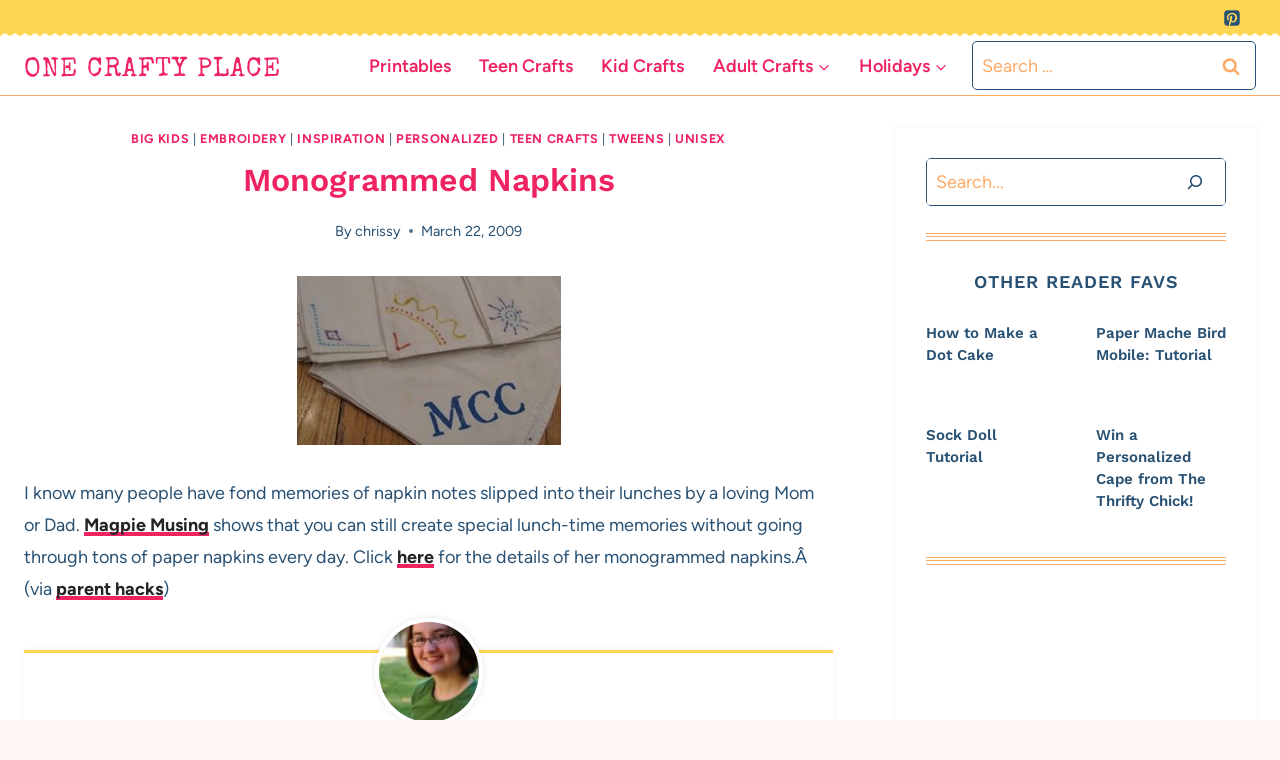

--- FILE ---
content_type: image/svg+xml
request_url: https://www.onecraftyplace.com/wp-content/themes/restored316-limoncella/images/lemoncella_lemon.svg
body_size: 18682
content:
<?xml version="1.0" encoding="UTF-8"?><svg id="Layer_1" xmlns="http://www.w3.org/2000/svg" viewBox="0 0 390 390"><defs><style>.cls-1{fill:none;}.cls-2{fill:#fff;}.cls-3{fill:#fde367;}</style></defs><rect class="cls-1" x="373.04" y="257.52" width="682.67" height="682.67"/><path class="cls-3" d="m338.79,56.55c.59,3.21,1.48,3.96,4.56,4.26,2.36.23,4.66.57,6.4,2.65,1.8,2.14,1.22,4.7,1.72,7.06.05.25-.23.7-.48.86-2.86,1.85-7.09,1.75-9.77-.3-3.39-2.59-6.73-5.24-10.05-7.91-1.02-.82-2.01-1.1-3.2-.46-2.67,1.43-5.44,2.59-8.43,3.15-.52.1-1.09.44-1.01,1.07.08.6.66.81,1.22.82,1.37.02,2.58.47,3.77,1.21-.8.78-2.49-.88-2.44.58.05,1.28-.63,3.02.89,4.04,1.18.78,2.41,1.49,3.47,2.68-1.56-.38-3.15-.7-4.69-1.15-.91-.27-1.53-.17-2.02.69-.41.71-.36,1.1.28,1.79,1.4,1.54,2.54,3.31,4.24,5.6-2.94-1.71-4.6-3.75-6.32-5.69-1.17-1.32-2.1-2.85-3.17-4.25-.82-1.07-1.23-2.71-3.25-2.11-.35.1-1.24-.58-1.42-1.07-.95-2.57-3.61-3.3-5.26-5.09-.47-.51-1.51-.75-1.65-.35-1.15,3.34-4.26,1.93-6.43,2.66-.83.28-1.57.04-1.3,1.25.08.37,0,.6-.36.86-3.96,2.91-3.97,3.01-.79,7.14-2.09,1-4.21,1.92-6.23,3.01-1.43.76-2.01,1.53-.19,2.89,2.27,1.69,2.95,4.34,2.9,7.13,0,.43.1,1.05-.41,1.17-3.18.71-1.5,3.08-1.2,4.45.37,1.73,2.05,2.5,4.02,2.17,3.75-.62,7.32-.04,10.39,2.3,3.23,2.45,3.04,5.28-.63,7.03-2.67,1.27-5.6,2.02-8.41,3,1.02-1.34,2.58-2.11,4.04-2.38,1.97-.37,2.74-2.18,4.4-2.84.83-.33.9-1.25.13-1.99-.35-.33-1.04-.41-.84-1.17.59-2.22-1.13-2.65-2.55-2.8-2.37-.26-4.79-1.34-6.67,1.85-1.29,2.19-1.95,2.82.22,4.49.72.55,1.62.88,2.54,1.36-1.68.7-3.31.45-4.9.53-.86.05-1.68.35-2.03,1.09-.5,1.05.81,1.18,1.18,1.81-1.06.19-1.9-.18-2.66-.91-.51-.5-1.08-1.06-1.87-.81-.95.3-.55,1.19-.63,1.85-.12.9.19,1.85-1.17,2.3-.87.29-.29,1.05.14,1.72,1.39,2.14,1.37,2.07,3.42,2.76.45.15.8,1.35.76,2.03-.12,1.88.81,2.32,2.43,2.26,8.57-.28,16.99,1.21,25.48,2.05,5.99.59,12.08,1.17,18.19.52,4.41-.47,8.82-.59,13.16-1.81,2.32-.65,4.46-1.69,6.65-2.55,2.4-.95,4.95-1.38,7.26-2.49.95-.46,1.91-.37,2.88-.41,1.2-.05,2.05.54,2.64,1.52.66,1.1-.43,1.54-.9,2.23-2.22,3.3-5.65,5.41-8.24,8.38-3.39,3.89-6.39,8.03-9.25,12.27-6.09,9.05-12.24,18.07-21.43,24.3-5.86,3.97-12.18,6.96-19.29,8.33-5.39,1.04-10.72,1.73-16.2,1.54-6.37-.22-12.31-2.31-18.52-4.19.3,2.1,1.99,2.99,3.2,4.03,6.06,5.22,11.46,11.02,15.66,17.83,4.75,7.71,8.63,15.91,10.13,24.86,1.18,7.06,1.18,14.21.44,21.49-.85,8.32-2.32,16.9.36,25.19,1.38,4.28,2.7,8.59,4.17,12.85.88,2.56.85,5.01.09,7.55-.22.73-.45,1.42-.3,2.31.59,3.63-1.19,5.61-4.79,5.6-6.29-.02-6.35,0-3.72,5.39,3.1,6.36,5.24,13.09,7.86,19.64,1.82,4.56,4.35,8.84,6.97,13.05,4.53,7.3,10.41,13.59,15.19,20.69.57.85,1.3,1.81.4,2.61-1.06.94-2.05-.11-2.73-.8-8.48-8.71-19.03-11.18-30.79-10.85-7.87.22-15.53,2.02-23.38,2.26-9.52.29-18.89-.33-27.52-4.73-7.67-3.91-14.21-9.36-19.74-16-3.81-4.57-7.08-9.44-8.94-15.18-.39-1.19-1.28-2.45-2.74-2.75-1.99-.41-4.01-.81-6.03-.97-1.66-.13-2.37.71-1.46,2.35,3.43,6.17,5.98,12.63,6.33,19.78.25,5.12-.73,10.08-2.29,14.92-1.76,5.45-4.75,10.51-4.97,16.43-.03.81-.39,1.72-1.2,1.96-.97.29-1.62-.61-2.11-1.25-4.97-6.57-11.25-11.62-18.35-15.65-6.26-3.56-11.56-8.2-16.4-13.48-5.74-6.27-10.92-12.97-14.83-20.49-1.88-3.62-3.69-7.51-3.19-11.93.15-1.35.29-2.81-.45-4.41-1.04,1.05-.89,2.17-.78,3.12.75,6.31-.3,12.42-2.32,18.34-1.39,4.07-3.62,7.83-5.93,11.44-2.89,4.52-5.86,9.03-9.26,13.16-6.04,7.34-13.35,13.1-22.24,16.83-10.15,4.26-18.98,10.59-26.87,18.23-.32.31-.63.64-.97.92-.67.56-1.31,1.44-2.29,1.07-1.1-.41-1.09-1.52-1.06-2.52.09-3.59-1.75-6.67-2.79-9.93-2.73-8.57-5.21-17.14-5.25-26.23-.04-8.45,3.19-15.63,8.59-21.96,4.23-4.96,8.94-9.39,14.55-12.73,2.23-1.33,4.41-2.87,7.07-3.4.83-.16,1.94-.49,1.96-1.54.03-1.4-1.49-1.4-2.22-1.39-4.18.06-8.08-1.19-11.96-2.4-6.51-2.03-12.7-4.79-18.32-8.75-4.13-2.9-7.97-6.08-11.46-9.74-4.22-4.44-7.66-9.45-10.67-14.73-2.31-4.06-4.43-8.23-6.41-12.48-3.49-7.51-5.95-15.29-7.71-23.37-2-9.16-1.71-18.11.28-27.25,1.29-5.93,3.06-11.6,5.69-17.02,1.6-3.28,3.8-6.21,6.18-8.94,6.44-7.38,13.55-14.03,21.58-19.74,6.34-4.51,13.48-6.89,20.72-9.22.67-.22,1.87.18,1.87-1,0-.88-.94-1.23-1.66-1.58-3.34-1.64-6.7-3.24-10.01-4.92-6.76-3.43-13.51-6.8-19.68-11.33-6.1-4.48-10.98-10.29-17.01-14.79-2.86-2.13-5.53-4.45-7.9-7.09-1.98-2.2-1.66-2.75,1.24-3.48,4.37-1.1,8.97-1.32,13.13-3.24,4.89-2.26,9.79-4.5,14.59-6.93,9.12-4.6,18.7-6.01,28.89-5.61,8.76.34,16.71,3.06,24.48,6.43,5.15,2.23,9.84,5.43,14.35,8.94,5.13,3.99,10,8.18,14.16,13.15,5.5,6.58,10.65,13.45,13.68,21.55,1.26,3.37,2.07,6.98,2.13,10.65.06,3.55.01,7.09.01,11.07,1.77-1.75,2.06-3.78,2.79-5.55,2.89-7.1,3.03-14-.08-21.31-4.75-11.19-6.01-22.93-2.94-34.89,1.78-6.92,3.02-13.91,2.38-21.09-.3-3.34,1.13-6.31,2.23-9.22,1.9-5.01,5.07-9.38,9.16-12.87,2.11-1.8,4.66-3.28,7.24-4.3,5.27-2.07,10.45-4.3,15.52-6.79,2.01-.98,2.84-.44,2.63,1.77-.58,6.35.12,12.83-2.35,18.99-.55,1.37-1.18,2.75-1.76,4.11-2.13,5.02-1.84,10.3-2.1,15.54-.06,1.21-.01,2.45-.3,3.61-.24.98-.04,1.49.83,1.8.61.22,1.25.82,1.69-.34.35-.92,1.04-.36,1.51-.03.96.66.13.77-.29,1.22-.7.73.78,1.57.02,2.56-1.35-.34-1.6-2.12-2.85-2.48-5.04-1.44-8.29-5.35-12.09-8.52-1.28-1.06-2.8-1.49-4.51-.97-.87.26-1.43.74-1.66,1.56-.26.95.36,1.55,1.06,1.95.77.44,1.73,1.13,2.44.96,2.46-.57,3.08.9,3.74,2.71.54,1.49,1.68,2.53,3.06,3.43,3.02,1.96,5.85,4.24,9.54,5.36-.77.73-2.17.58-2.06,1.87.11,1.34,1.19,2.29,2.2,2.46,2.88.48,5.85.97,8.71-.29.75-.33,1.37-.81,1.68-1.63.19-.49.4-1.24.77-1.35,3.79-1.15,3.45-3.93,2.77-6.83-.28-1.19,1.3-1.73.91-2.91l-.06.06c1.63,1.92,1.6,3.98.83,6.3-.88,2.63-2.11,5.28-.8,8.2.69,1.54,1.55,2.39,3.4,2.12,1.63-.24,3.39-.5,4.7,1.01-3.41-.04-6.88,4.31-6.07,7.57.15.59.2,1.24.15,1.85-.12,1.57.2,2.92,1.87,3.42,1.66.49,2.7-.68,3.62-1.77.8-.95.59-3.14,2.96-1.92.45.23,1.23-.82,1.3-1.94.19-3.3-2.09-5.13-3.9-7.28,2.51.66,3.63,2.57,4.44,4.83.32.9.6,2.02,1.79,2.1,1.16.08,1.61-.97,2.18-1.75.99-1.35,1.06-3,1.42-4.54.34-1.42-.95-1.87-1.89-2.2-2.43-.87-3.25-2.75-3.16-5.01.09-2.43,1.8-3.66,4.03-4.13,1.41-.29,2.98-1.93,4.24.47.18.34,1.69.45,2.49-.04.89-.55.83-1.5.71-2.41-.27-1.99-1.81-3.32-2.69-4.99-.52-1-1.29-.05-1.58.5-2.18,4.13-8.15,4.89-11.92,3.73-1.38-.43-1.95-1.77-2.09-3.15-.13-1.25,1.16-1.19,1.81-1.45.86-.34.87.51.82,1.18-.1,1.55,1.3,1.88,2.23,2.29,2.14.96,7.1-.83,8.32-2.86,1.21-2.02,2.39-4.08,3.46-6.17.37-.72.95-1.61.06-2.45-.86-.82-1.54-.17-2.4.12-1.95.68-3.45,2.15-5.59,2.63.56-.5,1.07-1.05,1.67-1.49,2.5-1.83,2.5-3.6.1-5.62-.92-.78-2.47-.72-2.85-2.18,2.27.51,3.76-.37,4.85-2.41,1.15-2.15-.05-3.47-1.38-4.8-.61-.61-1.3-1.14-1.96-1.71.26.07.54.09.77.22,2.55,1.45,6.32.94,7.47,4.7.17.54.26,1.72,1.2,1.43.86-.26.8-1.32.75-2.11-.04-.51-.2-1.11-.52-1.5-2.34-2.81-5.02-5.19-8.5-6.55-1.13-.44-1.86.53-2.63.9-.91.44.11,1.35.3,2.06-4.59-.62-5.17.73-4.33,4.17.61,2.52,2.68,3.82,4.06,5.68-4.04-1.47-6.89-8.3-5.01-12.03,1-1.98,2.27-2.32,4.55-1.62,2.14.66,4.47.68,6.71,1.49,1.84.66,3.55,1.6,4.65,2.87,1.48,1.72,2.32,1.36,3.57.09.36-.37.82-.7,1.74-.43-1.98,1.31-3.11,2.94-2.97,5.28.11,1.74.89,2.71,2.51,1.89,1.13-.57,1.44-.35,2.25.45,1.13,1.12,2.49,2.63,4.36.51.71,1.72,1.28,3.19.71,4.89-.2.58-.22,1.26.52,1.61.23.11.46.24.69.36-3.52,2.1,1.24,2.62.79,4.14-.97.1-1.6-1.28-2.71-.61-2.02,1.24-4.09.42-6.13.08-2.52-.42-3.84.74-3.74,3.31.16,4.06,2.36,7.33,4.03,10.83,1.06,2.23,2.31,2.07,4.26,1.11,1.07-.53,1.05-1.58,1.72-2.32.38.46.56.77.83.99.52.42.85,1.37,1.7,1,.81-.35.55-1.26.49-1.91-.12-1.36-.39-2.7-.64-4.35,1.49,1.02,1.85,2.14,1.65,3.55-.06.42.06.93.59,1.06.66.16.96-.29,1.18-.81.38-.87.21-1.65-.12-2.55-1.15-3.12-2.15-6.3-3.2-9.46.95.9,1.61,1.62,2.41-.36,1.02-2.49,2.55-4.68,5.02-6.21,3.61-2.22,8.49-1.84,11,1.51,1.29,1.71,1.95,2.19,2.94-.07.23-.52.84-.87,1.28-1.29.02,1.2-.46,2.24-1,3.28-.77,1.51-.84,3.04-.07,4.62,2.12,4.33,6.88,4.05,10.59,1.31,3.12-2.3,2.62-5.45,2.47-8.62-.05-1.13-.06-1.56-1.43-2.27-1.48-.77-3.6-.81-4.15-1.43-1.79-2.05-2.97-.38-4.39-.01,1.64-2.13,3.81-3.38,6.46-3.76.88-.13,2.11-.02,2.11-1.13,0-1.49-1.43-.93-2.28-1.02-2.38-.24-4.85.4-7.51-1.01,2.95.23,3.57-1.68,4.5-3.56,1.35-2.72-.87-3.54-2.64-5.08,2.59.28,4.71.27,6.59,1.46,1.72,1.08,3.62.53,5.46.49.27,0,.7-.36.76-.63.72-2.83,1.84-5.65,1.44-8.59-.28-2.05-1.72-3.66-3.87-3.88-1.96-.2-2.91-1.21-3.25-2.9-.37-1.85.68-3.2,1.93-4.4.58-.56,2.08-.41,1.69-1.67-.41-1.35-1.82-.71-2.79-.99-.88-.25-2.34.98-2.58-.83-.18-1.33-.15-2.68,1.78-2.91,1.38-.17,1.19-1.27,1.05-2.29-.28-2.12-.46-4.25-.78-6.36-.37-2.47,1.08-4.43,1.84-6.55.29-.8,1.53-1.62,2.7-1.28,1.26.37,2.45.94,2.95,2.38.96,2.75,1.99,5.48,3.01,8.21.57,1.54,1.39,2.5,3.18,1.44,1.04-.62,1.95-.1,2.6.7.74.92.35,1.84-.29,2.68-.5.66-1.18.98-1.92,1.34-2.57,1.24-3.65,3.19-2.7,5.54.83,2.04,2.77,3.14,4.96,3.48.95.15,1.96-.02,2.94-.07,1.34-.07,2.31.22,2.2,1.89-.03.39.2,1.02.49,1.16,3.16,1.54,3.91,4.76,5.31,7.52.85,1.69,1.64,2.2,3,.33,1.19-1.64,2.59-3.16,4.55-3.97-.3.64-.79,1.1-1.27,1.62-1.54,1.67-3.53,3.26-3.4,5.78.08,1.46.16,2.74-.77,3.95-.62.81-.53,1.66.14,2.44.54.63,1.2.72,1.93.44,1.18-.46.67-1.5.71-2.31.02-.43-.21-.86-.26-1.29-.49-3.97,2.58-8.65,7.35-9.52-.97,1.91-3.28,2.89-3.39,5.5-.06,1.54,1.69,2.05,1.33,3.63-.31,1.37.57,1.92,1.95,1.59,1.56-.38,2.3.43,2.65,1.84.2.8-.86,1.88.36,2.38,1.28.52,1.45-1.05,2.26-1.48.39-.2.73-.49,1.1-.74,0,1.32-2.42,2.33-1.23,3.32,1.4,1.16,3.3-.29,4.52-1.2,1.95-1.45,3.37-3.48,4.47-5.75,1.37-2.83,2.17-6.07,4.98-8,2.51-1.72,5.14-3.13,8.35-2.66,2.97.43,4.01,2.89,2.39,5.66-.93-.58.56-1.89-.62-2.26-.84-.26-1.5.51-1.51,1.14-.02.94-1.65,2.08.18,2.87.36.16.78.43.47.68-2.05,1.68-2.2,4.73-4.43,6.48-.6-1.48,1.78-2.17.78-2.89-1.15-.84-1.72,1.05-2.65,1.55-.3.17-.67.22-1,.33.33-.62.37-1.07-.4-1.49-2.42-1.34-3.56-1.04-5.46,1.63-.45.63-1.22,1.39-.69,2.11.55.75,1.64.69,2.46.31,1.5-.69,3.11-1.26,4.17-2.66Zm-60.74,31.74c-3.94-3.3-4.98-3-6.77,2.1-1.75-2.04-2.27-.57-2.75.93-.65,2.03.32,3.68,1.37,5.24,1.92,2.83,5.46,2.63,6.51-.63.79-2.45,2.72-4.82,1.57-7.71,2.53-1.1,3.17.22,3.54,2.46.15.91.18,2.9,1.54,2.56,1.19-.3,3.28-.64,3-3-.16-1.31.2-2.68.1-4.01-.08-1.09.24-2.64-.97-3.1-1.11-.42-2.2.53-2.98,1.4-.56.62-.77,1.06-1.31-.08-.42-.9-1.47-1-2.34-.48-.83.49-1.2,1.32-1.05,2.29.11.69.35,1.36.53,2.04Zm-45.74,24.6c-.96-.17-1.91-.41-2.87-.49-.45-.04-1.48.28-.99.72,1.64,1.5.56,2.68.12,4.19-.64,2.16.74,4.03,3.01,4.64.75.2,1.63-.04,2.13.82-.7.6-1.52.96-2.42.79-1.64-.31-3.3-.41-4.87-1.17-3.34-1.62-4.02-1.24-6.48,1.82-1.12,1.39-3.65,1.65-3.33,4.21-2.41-.58-3.15,1.79-4.66,2.76-4.59,2.94-9.16,5.94-13.13,9.74-1.88,1.8-1.85,2.65.23,4.24.88.68,1.82.92,2.94,1.02,4.38.38,8.43-1.15,12.54-2.12,2.79-.66,5.42-2.16,8-3.51,2.12-1.11,2.12-2.28.29-3.32,3.08-1.38,5.85-3.31,8.61-5.21.95-.66,1.77-1.58,1.45-2.94-.31-1.3-1.46-1.41-2.48-1.72-2.72-.81-4.46-1.76-5.67-3.08q7.47,3.2,11.86-1.96c.51-.6,1.07-1.16,1.12-2.07.07-1.15.35-.57.73-.07.66.85,1.02.11,1.39-.36.55-.7,1.09-1.39,1.64-2.09-.02,1.16-.19,2.31-.7,3.35-.46.94-.82,1.97.02,2.7.97.84,2.05.23,3.17-.13,3.06-.99,3.33-4.1,5.01-6.12,1.37-1.65.49-2.55-.96-2.87-1.41-.31-2.38-.73-2.31-2.33-2.59,1.12-3.64,3.15-4.29,5.48.04-.62.25-1.28.11-1.85-.69-2.83,1.92-3.95,2.95-5.88,1.07,1.06,2.37,1.9,3.04,3.34.6,1.3,2.03,1.55,2.94,1.16.87-.38.12-1.64,0-2.55-.33-2.69-3.47-3.05-4.25-5.37-.54-1.61-1.84-1.26-2.98-.76-1.2.52-1.61.7-1.93-1.08-.71-3.97-1.19-4.62-5.21-3.2-.58.21-1.19.34-1.76.56-4.85,1.88-6.09,5.51-3.33,9.53.35.51,1.23.43,1.23,1.23l.05-.06Zm32.2-8.1c1.2,1.01,1.65,2.48,2.34,3.81.7,1.34,1.47,2.9,3.14,2.99,1.55.08,1.64-1.77,2.48-2.71.37,5.36-.54,6.46-5.87,6.62-1.78.05-2.1.92-2.07,2.36.01.57.22,1.28-.58,1.64-1.31-.55-.96-1.71-1.01-2.72-.05-.9-.53-1.71-1.38-1.68-1.11.04-1.2,1.06-1.27,2.01-.06.92,1.04,1.49.65,2.48-.74.03-.95-.71-1-1.02-.24-1.63-.85-3.34-2.61-2.92-1.59.38-2.62,1.97-2.62,3.95,0,1.51-.04,3.08-.45,4.51-1.16,4.09-.4,7.68,2.52,10.87-.63.43-1.49.37-1.56.11-.43-1.64-2.03-2.81-1.93-4.6.14-2.49-.26-4.97.33-7.47.47-1.97.54-4.05-1.05-5.91-.66,4.23-3.06,8.08-1.6,12.51-1.26-1.22-1.09-2.71-1.03-4.17.03-.75.05-1.47-.79-1.79-.71-.28-1.17.19-1.61.66-1.75,1.9-3.95,3.23-5.94,4.82-1.92,1.54-4.32,2.44-5.89,4.45-1.84,2.36-3.76,4.66-5.6,7.01-1.42,1.82-1.08,2.56,1.27,2.84,2.3.27,4.65.29,6.91.76,6.39,1.33,11.66-.46,16.35-4.95,4-3.83,7.84-7.78,12.81-10.66,4.75-2.75,9.44-5.42,14.67-7.09.62-.2,1.62.06,1.55-1.02-.05-.84-.79-.99-1.53-1.21-1.79-.52-3.31-1.44-4.42-3.58,1.39.34,1.71,1.36,2.72,1.28.21-2.47.07-4.93-1.23-7.09-.44-.74-.81-2.04-2.02-1.88-1.51.2-.47,1.77-1.09,2.55-1.11-1.67-.45-3.21.1-4.81.7-2.06-.35-3.37-2.26-3.77-2.34-.49-.7,1.86-1.7,2.49-.79-4.01-3.26-6.5-7.17-7.74-2.31-.73-3.82-.37-4.28,2.24-.53-.47-1.07-.92-1.58-1.41-.91-.88-1.96-1.35-3.13-.68-1.06.61-.69,1.77-.93,2.74-.8,3.23,1.06,3.38,3.3,3.48.44.02.68.52.51,1.15-1.16.1-2.35.2-3.55.3,5.09,2.67,8.11,8.27,13.99,9.81-2.71-2.69-4.61-5.7-4.91-9.54Zm-63.39,20.36c-3.14-1.72-3.63-5.69-.93-8.07,1.45-1.28,1.88-2.02-.15-3.38-3.08-2.06-2.84-4.31.28-6.54,1.11-.79,2.22-1.47,3.68-1.33,1.69.16,1.94-1.01,1.83-2.26-.21-2.36-1.86-3.37-3.86-4.26-3.18-1.42-6.75-.36-9.93-1.83-.89-.41-2.05.53-2.04,1.59.03,3.31-1.42,6.22-2.18,9.31-2.03,8.23-5.72,15.43-12.36,21-2.99,2.51-6.79,4.39-8.04,8.53-1.32,4.33-2.88,8.58-4.23,12.89-.74,2.36-2.27,4.43-2.42,7.01-.04.74-.39,1.47.42,1.83.7.32,1.32-.09,1.87-.64,1.88-1.89,4.12-3.3,6.29-4.84,3.69-2.62,7.77-4.55,11.65-6.83,7.94-4.67,14.24-11.5,21.96-16.48,3.34-2.15,3.01-3.57-.58-5.02-.5-.2-1.02-.31-1.34-.79,4.56.98,9.02,1.48,12.62-2.5.44-.48,1.54-.51,1.31-1.41-.23-.89-1-1.42-1.99-1.53-.85-.1-1.75.19-2.5-.57-1.73-1.77-5.14-2.16-7.35-.92-1.79,1.01-2.77,4.46-2,7.01Zm-135.96,40.76c.06,1.8-1.58,2.3-2.28,3.53-4.2,7.34-8.21,14.74-11.27,22.67-2.94,7.61-4.27,15.42-4.48,23.47-.15,5.69,0,11.35.56,17.07.41,4.15,1.31,8.19,2.46,11.98,1.4,4.64,3.17,9.28,5.35,13.74,2.94,6.01,6.53,11.48,11.02,16.36,3.57,3.88,8.14,6.56,12.69,9.06,4.5,2.46,9.21,4.67,14.18,6.04,7.61,2.1,15.41,2.33,23.29,2.45,10.14.15,18.72-3.8,26.89-8.97,5.38-3.4,9.98-7.82,14.29-12.57,8.65-9.54,15.7-19.89,19.11-32.52,2.28-8.44,2.18-16.96,1.2-25.46-.69-5.97-2.25-11.83-3.62-17.71-1.86-7.95-5.28-15.05-10.14-21.35-5.79-7.51-12.92-13.74-20.85-19.04-5.25-3.51-10.94-6.14-16.79-8.31-4.98-1.85-10.29-2.65-15.59-3.18-8.2-.82-16.37-.74-24.52.74-1.37.25-1.87,2.11-3.07,1.59-1.54-.66-2.19.51-3.27.82-2.46.72-4.23,2.39-5.72,4.09-2.23,2.55-6.32,2.67-7.69,6.21-.09.24-.78.21-1.15.4-3.53,1.78-4.2,5.43-5.54,8.62-.52,1.24.75,1.84,1.44,2.6.29.31.84.33.88.02.2-1.59,2.38-.9,2.63-2.35Zm213.29,27.39c1.2-1.3.88-2.06.3-3.42-1.62-3.8-5.97-4.51-7.97-7.82-.81-1.34-1.58-3.24-3.77-3.16-.44-3.73-4.15-4.01-6.35-5.84-1.86-1.55-4.6-1.47-6.31-3.95-1.38-2-4.88-2.63-6.96-2.45-3.13.27-3.89-2.07-5.64-3.19-.86-.55-1.08-1.52-2.51-.92-1.9.79-6.74-1.4-7.48-3.07-1.37-3.11-2.59-3.47-5.4-2-1.75.92-3.98.12-5.78,1.23-.31.19-.43-.15-.45-.4-.09-.92-.42-1.65-1.51-1.28-.85.29-1.5.83-1.71,1.87-1.2,6.11-11.11,10.32-16.67,8.32-3.91-1.4-4.52-2.42-3.03-6.3.38-.99.61-2.24-1.05-1.8-2.23.6-4.58.3-6.78,1.27-2.73,1.21-5.65,1.97-8.47,2.99-2.66.96-3.5,3.39-1.91,5.74.32.47.53.88,0,.85-1.16-.06-.97,1.75-2.04,1.39-.94-.31-.37-1.41-.7-2.09-.34-.7.1-2.21-1.34-1.77-2.74.84-5.12,2.4-7.17,4.41-.72.71-.75,1.62-.35,2.48.35.75,1.09,1.05,1.78.6.74-.48,1.18-.08,1.64.3.73.59,1.28.61,1.6-.37.4-1.23,1.01-1.79,2.51-1.77,1.03.01,2.8-.18,3.17-.57,1.89-2,1.19.99,2.15,1.01.82.01,1.1.95.03,1.67-1.05.7.05.95.46,1.19.74.43,1.19.18,1.17-.73-.02-.75.1-1.65,1.02-1.47,1.02.2.86.81.13,1.49-.44.41.2.5.5.57,1.91.48,1.02-.88.94-1.55-.2-1.88.22-2.09,1.86-1.9,3.17.36,3.78.97.59,2.62-.13.07-.29.4-.28.41,2.04,1.6.23,3.83.86,5.75.29.9,2.78,3.29-1.04,3.85-2.05.3.36,2.2-.32,3.32-.51.85-2.46.65-1.66,2.48.47,1.07,2.04,1.41,1.93,2.66-.17,1.85,1.1,1.07,2.01.97-.51,1.06-1.8,1.44-1.28,2.8.76.19.7-1.83,1.66-.77.65.72.75,1.56-.15,2.33-3.03,2.62,3.36,4.19.83,6.91-.27.28.47,1.47,1.2,1.92.19.12.51.07.77.04.71-.08,1.09.32.93.91-.19.7-.87.49-1.31.26-.38-.19-.65-.61-1.34-.24.55,1.05-.14,2.64.53,3.3.74.74,2.45,1.17,3.45.85,1.86-.59,1.83,2.28,3.48,1.53-.03.43.07,1.15-.12,1.24-1.79.8-.92,2.94-2.4,4.2,2.15-.36,2.72.64,3.01,2.33.25,1.45,2.97,1.83,2.73,2.82-1.03,4.19,5.22,4.86,4.01,8.91,2.18.23,2.15,2.98,4.01,3.54,1.21.37,1.33,1.15,1.27,2.26-.12,2.59,2.17,6.04,4.63,6.43,2.31.36,2.73,1.94,2.87,3.58.14,1.68.87,1.72,2.09,1.34.56-.18.81-1.02,1.82-.69-.52,3.29,1.6,6.14,3.97,6.95,4.05,1.38,8.29,3.19,13.06,1.38,2.2-.83,4.78-.64,6.56-2.64.35-.39.82-.07,1.26-.03,1.1.11,2.41-.09,3.03-.79,1.28-1.43,2.81-1.44,4.47-1.75,2.99-.55,5.81-1.83,8.75-2.67,1.22-.35,1.96-1.5,2.84.33.31.63,1.04.53,1.57-.04,2.34-2.52,5.04-4.43,8.36-5.53,1.62-.54,3.54-.86,4.56-2.45.77-1.21,1.17-2.22,2.49-.45.43.58,1.03.34,1.74-.56,1.45-1.84,1.36-4.39,3.55-5.95,1.88-1.33,1.08-4.7-.94-5.59.5-.73,1.92-.02,1.99-.94.21-2.76,2.16-5,1.44-8.2-.57-2.57-2.84-4.67-2.04-7.8.19-.77-.72-2.59-.41-4.08.13-.64-.3-1.17-.76-1.64-.35-.35-2.19-.77,0-1.17.54-.1.58-.99.41-1.06-1.58-.58-.84-2.71-2.3-3.31-.63-.26-.89-.55-.18-1.07.55-.4.61-1.14.05-1.3-2.83-.83-2.9-4.06-2.96-5.46-.12-3.07-1.11-2.44-3.2-1.64Zm-136.89,111.61c-.07-1.12.05-1.99-.92-2.37-.57-.22-.96.08-1.39.49-3.39,3.27-6.83,6.49-10.2,9.78-.88.86-2.12,1.86-2.24,2.91-.41,3.36-2.49,3.39-5.03,3.2-2.7-.2-5.03.43-6.52,3.07-.87,1.54-1.83,3.29-3.23,4.21-4.92,3.19-5.25,7.86-4.75,12.92.23,2.33,1.22,2.92,3.48,1.99,1.49-.62,2.93-1.38,4.54-1.59,5.32-.69,8.71-3.79,10.79-8.54.76-1.75,1.75-3.35,3.32-4.48,3.78-2.72,6.43-6.32,8.41-10.49,1.74-3.66,2.53-7.6,3.75-11.11Zm-20.19-195.39c1.79,2.36,3.69,3.81,4.85,5.92.24.43.38,1.16,1.1.82.59-.28.43-.87.29-1.42-.65-2.47-1.73-4.94-1.82-7.43-.2-5.88-2.97-10.12-7.6-13.27-4.15-2.82-8.7-4.85-13.72-5.62-1.95-.3-3.62-.01-5.15,1.5-1.15,1.13-.95,1.53.25,2.32,3.88,2.55,6.92,6,10.01,9.43,4.15,4.61,6.28,10.76,11.32,14.66.52.4.78,1.5,1.62.99.61-.38.44-1.27.21-1.97-.56-1.73-1.31-3.42-1.36-5.93Zm104.1,44.68c9.61.67,18.84,2.88,27.66,6.82,2.81,1.26,5.7,2.35,8.36,3.93.48.28,1.08.39,1.37-.25.26-.58-.15-.86-.61-1.24-2.95-2.47-5.89-4.97-8.71-7.58-3.07-2.84-6.14-5.54-10.34-6.68-2.18-.6-4.41-.59-6.56-1.02-9-1.8-17.72-.12-26.46,1.67-1,.21-2.07.51-2.03,1.72.03,1.12.78,2.01,1.86,2.42.57.21,1.26.35,1.84.23,4.54-.98,9.07-.25,13.62,0Zm-135.84-62.53c-2.41.51-5.2,1.83-7.87,3.42-3.07,1.83-3.03,2.15.12,4.03,3.9,2.33,7.39,5.17,9.93,8.95,2.3,3.41,5.7,4.69,9.4,5.54,1.73.4,3.3-.4,4.23-1.7.87-1.2,1.06-2.71.22-4.29-1.17-2.19-2.08-4.53-3.04-6.83-1.8-4.31-8.34-9.19-13-9.13Zm-35.48,82.39c1.11,2.6.43,3.88-2.31,4.21-.98.12-1.35.64-1.74,1.39-.36.68-.7,1.36-1.2,2.01-2.01,2.65-5.47,4.8-3.69,9.04.08.2-.22.67-.46.89-1.73,1.62-1.6,4.03-2.61,5.97-1.53,2.94-.17,6.56-2.14,9.47-.43.64-.19,1.74-.25,2.64-.21,3.31.91,6.53.56,9.89-.16,1.51-.1,3.52.76,4.57,1.81,2.21,2.17,4.56,2.1,7.19-.02.66.07,1.56,1.17,1.37.81-.14.85-.62,1-1.47.52-3.07.48-6.11.4-9.2-.21-7.9.91-15.69,1.99-23.49.12-.86-.06-1.69.46-2.56,2.47-4.17,3.95-8.79,5.56-13.3,1.52-4.28,3.87-7.94,6.62-11.41.55-.7,1.06-1.18.62-2.05-.26-.52-.76-.83-1.31-.77-.79.09-1.28.65-1.41,1.41-.39,2.37-1.8,3.74-4.12,4.21Zm145.36-18.69c-1.08-2-2.83-3.91-4.91-5.62-1.21-.99-2.3-1.55-3.79-.72-5.95,3.29-12.46,5.42-18.35,8.88-3.57,2.1-6.51,4.9-9.24,7.91-1.41,1.55-.91,3.35.5,4.76,1.48,1.47,2.53.52,3.46-.78.15-.2.44-.3.65-.47,4.95-3.89,10.47-6.85,16.26-9.17,2.81-1.13,5.77-2.27,8.97-2.24,1.68.02,3.37-.29,5.06-.48.92-.1,1.47-.59,1.39-2.07Zm1.75,167.16c-1.11.21-1.34-.36-1.74-.67-.78-.6-1.56-1.31-2.64-.84-1.25.55-.93,1.7-1.07,2.75-.42,2.99.78,5.59,1.79,8.22.4,1.06.47,2.96,1.97,2.77,1.36-.17,2.85-.92,3.64-2.42.75-1.44,1.53-2.89,1.58-4.51.13-4.35.98-8.62-1.49-12.9-3.58-6.18-8.86-9.68-15.37-11.8-.82-.27-1.67-.13-2.2.54-.55.7-.32,1.45.22,2.19.67.92,1.47,1.89,1.73,2.96.98,4,4.27,5.9,7.22,8.01,2.3,1.64,4.55,3.24,6.36,5.71Zm87.9-39.12c-.69,1.78,1.68,2.64,1.67,4.36,0,.46-.03.93.57,1.02.54.09.83-.28.98-.72.84-2.46,3.03-2.87,5.13-3.44,4.3-1.15,5.49-4.21,3.16-8.1-.7-1.16-1.95-2.2-2.13-3.41-.65-4.45-4.14-6.67-6.91-9.46-.59-.6-1.46-.61-2.28-.39-1.08.29-4.67,4.46-4.52,5.53.57,4.18.23,8.67,3.78,11.91.75.68.66,1.61.55,2.7Zm30.76-146.23c3.3.35,5.53-2.16,8.16-3.68.88-.51,1.06-1.66.68-2.66-.42-1.11-1.38-1.67-2.5-1.73-6.89-.31-13.8.21-20.49,1.49-4.35.83-8.44,3.56-11.38,7.32-.46.6-1.75,1.1-.97,2.12.63.83,1.75.86,2.73.57,1.87-.57,3.68-1.46,5.59-1.78,2.98-.5,5.63-2.94,8.9-1.65,2.61,1.02,5.17.95,7.78.03.4-.14.88-.02,1.5-.02Zm-25.36-85.73c-.82,2.68,1.35,4.53,1.55,6.88.17,2.04,1.64,2.68,3.34,1.57,1.55-1.01,3.05-2.08,4.4-3.42,2.1-2.07,2.63-4.23,1.47-6.94-.8-1.85-1.94-3.56-2.08-5.7-.08-1.24-.95-1.95-2.43-1.91-2.62.06-5.36.36-7.44-1.9-.2-.22-1.04-.25-1.24-.04-1.81,1.93-3.9,3.67-4.91,6.18,1.15.79,1.65-.66,2.76-.34-1.22,1.43-1.97,2.75-.71,4.24,1.34,1.58,3.11,1.77,5.29,1.39Zm-117.77,50.48c-.44,4.21.05,8.74-2.07,12.88-.64,1.25-.68,2.7.53,3.64,1.42,1.09,2.71.1,3.89-.7.42-.29.71-.79,1.04-1.21,3.1-3.99,3.65-9.04,5.59-13.52,1.39-3.19.06-6.15-1.57-8.89-.9-1.5-2.54-2.25-3.74-.68-1.84,2.42-4.14,4.78-3.67,8.46Zm-78.67,213.37c.25-2.23-.62-3.57-2.94-3.38-6.34.51-11.58,4.54-14.12,9.96-.86,1.84-.51,4.08.97,5.49,1.49,1.41,2.95-.02,4.27-.91,2.19-1.47,4.24-3.14,6.82-3.99,1.38-.46,2.79-1.34,3.78-2.16,1.23-1.02,1.1-3.27,1.23-5.01Zm70.32-212.96c.9-2.06-1.45-5.32,2.59-5.72.08,0,.19-.67.13-1-.73-4.08-1.48-8.16-3.9-11.68-.58-.85-1.11-1.58-2.34-1.34-1.06.21-1.79.7-2.18,1.73-2.32,6.18.13,13.87,5.71,18Zm82.36-22.43c-.07-.31-.1.13.1.36,2.35,2.69,2.22,5.98,2.41,9.24.1,1.76,1.65,2.24,3.1,2.37,1.61.14,2.44-1.06,2.83-2.39,1.11-3.8.39-7.41-2.55-9.97-2.15-1.87-1.91-2.91-.1-4.62.92-.87,2.01-2.52,1.09-3.53-1.16-1.26-2.79.08-4.17.55-.21.07-.28.48-.49.62-2.53,1.64-1.86,4.35-2.22,7.37Zm-159.74,52.62c2.1.19,3.98.29,5.9-.61,1.64-.77,1.14-1.36.41-2.35-.97-1.31-2.63-1.4-3.83-2.35-2.32-1.85-4.87-3.39-8.1-2.67-1.47.33-2.91.85-4.47.72-.82-.07-1.59.01-1.89,1.05-.29,1.03.07,1.76.85,2.34,3.35,2.47,6.73,4.87,11.13,3.88Zm169.86,198.69c-2-3.63-4.75-6.13-7.42-8.65-1.55-1.46-3.09-3.36-3.29-5.02-.35-2.85-3.05-2.29-4.04-3.89-.09-.15-.74.08-.69.54.18,1.41-.66,2.62-.03,4.3.9,2.41,2.67,3.89,4.13,5.71,2.87,3.58,5.93,6.89,11.34,7Zm51.44-179.18s0,.04,0,.07c-2.04,0-4.09-.07-6.13.03-.9.04-1.74.56-1.95,1.55-.21,1.01.77,1.19,1.33,1.72,1.29,1.22,3.12.61,4.44,1.46,3.23,2.09,6.65,1.84,10.12.93,1.07-.28,2.29-1.22,1.52-2.23-1.3-1.7-2.38-4.07-5.34-3.57-1.3.22-2.66.04-3.99.04Zm-24.76-124.67c-.35-3.73,1.4-8.49-4.48-9.64-.06-.01-.1-.14-.15-.21-.43-.57-.84-1.3-1.7-.81-.75.43-.49,1.24-.48,1.94.08,4.99,2.83,9.04,4.67,13.41.29.69.8.92,1.5.75.77-.18.92-.83.9-1.45-.04-1.33-.17-2.66-.27-3.99Zm-105.83,39.94c.06.97.98,2.14,2.23,3.05.62.45,1.35.32,2.01-.09,1.9-1.19,3.87-8.5,2.8-10.5-.43-.81-1.08-1.12-1.99-.73-2.73,1.16-5.13,4.75-5.05,8.28Zm88.39,17.27c.25-2.31-1.94-2.68-3.15-3.82-.46-.43-.69-1.41-1.66-.88-.76.41-.72,1.16-.76,1.87-.19,3.58.37,7.26-1.6,10.59-.3.5-.32,1.28.29,1.71.66.46,1.12-.07,1.63-.45,3.06-2.24,3.93-5.73,5.25-9.03Zm30.62,79.84c1.16-.08,2.25-.25,2.69-1.44.29-.77-.08-1.46-.83-1.73-4.15-1.52-8.31-3.01-12.49-4.45-.67-.23-1.47,0-1.83.75-.28.59.17,1.02.59,1.34,3.58,2.67,7.46,4.69,11.86,5.53Zm-195.86,168.35c-.32.23-.51.44-.75.53-2.26.83-3.63,3.33-3.63,6.57,0,1.18-.11,2.46,1.25,2.92,1.37.47,2-.77,2.82-1.55,1.89-1.81.66-4.57,2.09-6.63.51-.74-1.38-.95-1.78-1.85Zm121.86-240.39c-1.1.24-2.42.14-2.58,1.53-.14,1.22.9,1.6,1.92,1.81,2.76.56,5.59.91,7.97,2.63.07.05.16.07.25.09,1.27.24,2.47.3,3.03-1.24.64-1.76-.85-2.04-1.83-2.27-2.56-.59-5.31-.48-7.54-2.24-.31-.25-.84-.22-1.21-.31Zm116.11-48.18c-2.34.08-4.25.93-5.78,2.78-.9,1.09-1.99,2.34-.7,3.39,1.32,1.08,3.33,1.19,4.51-.41.87-1.18,1.91-2.01,3.01-2.88.6-.48,1.49-.95,1.15-1.89-.34-.97-1.29-1.08-2.2-1ZM81.51,104.76c-.61-2.07-6.87-5.88-8.64-5.35-.59.18-1.12.59-1.29,1.25-.14.52.2.92.6,1.07,3.03,1.09,5.51,3.81,9.33,3.03Zm125.74,8.67c-.05-2.16-3.49-4.3-5.87-3.55-.6.19-1.58.09-1.7,1.03-.09.71.7.96,1.05,1.43.98,1.32,2.48,1.93,3.77,2.78,1.55,1.02,2.79.15,2.75-1.69Zm138.14-43.62c.87.1,1.62-.24,2.05-.95.55-.92-.26-1.58-.82-2.01-1.59-1.2-3.5-1.76-5.44-1.77-1.36,0-1.91.95-.89,2.16,1.32,1.56,3.09,2.31,5.1,2.56Zm-82.44,6.78c-.18-1.03-.83-1.56-1.68-1.14-1.15.57-3.53-.33-3.17,2.15.23,1.58.65,3.98,2.63,3.63,2.02-.36,1.34-3.12,2.22-4.65Zm-85.32-19.2c.2-.07.32-.07.36-.13.97-1.57,1.97-3.13,2.88-4.73.17-.3-.15-.76-.54-.74-1.73.12-1.9,1.92-2.9,2.84-.54.5-.65,1.27-.39,1.99.11.3.4.53.58.77Zm87.65,263.04c.39,1.76,1.35,3.14,2.98,4,.57.3.88-.35.87-.71-.11-2.15-1.73-2.88-3.44-3.5-.05-.02-.14.07-.4.21Zm-60.89-213.53c-.6.2-1.85.1-1.68,1.03.23,1.25,1.6,1.53,2.76,1.62.68.05,1.81-.12,1.66-.86-.24-1.17-1.38-1.7-2.75-1.79Zm-18.18-30.34c-.15-.62-.06-1.73-1.07-1.69-1.17.06-1.73,1.14-1.88,2.21-.12.84.27,1.62,1.3,1.59,1.23-.04,1.54-.95,1.65-2.12Zm106.08,52.16c1.79-.41,3.12,1.31,4.48-.11.47-.49.04-1.33-.54-1.55-1.48-.54-2.72-.14-3.94,1.65Zm-66.13-30.12c.95.74,1.22.94,1.48,1.15.89.7,1.83,1.1,2.89.41.17-.11.34-.52.27-.63-.64-.99-1.68-.74-2.62-.78-.41-.02-.83-.06-2.02-.16Zm-36.42-46.08c-.11-.54.19-1.45-.65-1.42-.78.03-1.01.9-.97,1.61.03.63-.11,1.67.86,1.56.79-.09.64-1.09.76-1.75Z"/><path class="cls-3" d="m207.06,82.84c-1.39-.89-3.29-1.35-2.89-3.71.06-.38-.43-.78-1.16-.72-1.87.17-2.46-.86-1.54-2.5.21-.37.65-.61.91-.96.61-.83,2.29-1.49.95-2.77-1.08-1.05-2.51-1.31-3.77,0-.35.37-.77.68-1.45,1.26,2.28-3.9,3.42-4.35,6.69-2.79.79.37,1.23,1.9,2.38.94.97-.82.2-1.97-.12-3.2,1.95.96,1.43,2.53,1.02,3.51-1.51,3.59-2.04,7.2-1.09,11,0,0,.06-.06.06-.06Z"/><path class="cls-3" d="m303.53,66.79c4.15,2.03,5.05,6.34,7.17,9.81.97-.61-.36-1.49.62-2.51.78,2.05.57,3.77-.14,5.54-.89,2.2-2.8,3.24-4.82,3.06-3.56-.3-6.98-1.48-10.29-3.16.6-.75,1.08-.47,1.48-.22,2.71,1.63,5.45,1.71,8.43.62,2.53-.93,3.53-2.2,2.74-4.79-.69-2.28-1.71-4.45-3.5-6.16-.66-.63-1.13-1.46-1.69-2.2Z"/><path class="cls-3" d="m242.13,55.74c1.02-1.69,2.42-2.65,4.32-2.1,2.15.61,3.66,2.15,4.57,4.21.07.16-.2.66-.22.65-2.1-.55-3.46,2.33-4.95,1.67-2.19-.97-4.03.16-6.35,0,1.23-2.46,5.33-1.92,5.12-5.33-1.15-.48-1,1.56-2.49.89Z"/><path class="cls-3" d="m323.21,82.71c4.21.96,7.45.12,10.6-1.49,1.75-.9,1.99-2.17,1.7-3.91-.5-2.97-2.01-5.39-3.72-7.79,1.82.95,2.86,2.53,3.59,4.39.67,1.73,1.34,3.47,2.48,4.97,1.34,1.77.49,3.96-1.74,3.81-2.68-.18-5.06.62-7.54,1.25-1.68.42-3.29.3-5.37-1.22Z"/><path class="cls-3" d="m317.64,44.72c.08-.8.82-1.08,1.29-1.55.63-.64,1.46-1.34,1.07-2.22-.55-1.25-1.49.4-2.25-.05,2.4-2.84,4.08-2.79,6.37.21,3.08,4.03,3.07,11.73-.02,16.1-.17-1.94.94-3.57,1.34-5.38.67-3.02.14-5.81-1-8.53-1.13-2.71-2.31-2.79-4.1-.53-.7.88-1.41,1.85-2.7,1.94Z"/><path class="cls-3" d="m260.77,46.81c3.92-3.85,8.28-4.76,11.85-2.29-4.47-1.69-7.87,1.85-11.91,2.25l.06.04Z"/><path class="cls-3" d="m260.72,46.76c.64,2.86-.01,5.75-.55,8.44-.37,1.83.51,3.16.53,4.9-2.08-2.53-1.96-10.09.08-13.29,0,0-.06-.05-.06-.05Z"/><path class="cls-3" d="m218.72,73.85c-1.67,1.82-3.33,3.64-5,5.47-.17-.17-.33-.34-.5-.51,1.44-2.06,3.54-3.44,5.49-4.95Z"/><path class="cls-3" d="m196.67,75.62c-.22,2.42.03,4.83.15,7.24-1.39-2.4-1.15-4.81-.15-7.24Z"/><path class="cls-3" d="m149.73,257.33c1.32,1.81.88,5.29-.91,7.76-4.33,5.99-10.04,10.19-16.84,12.95-4.06,1.65-6.98.82-10.18-2.68-.72-.79-1.82-1.52-2.29-.1-1.48,4.48-5.47,5.29-9.12,6.46-5.58,1.79-10.96.96-15.83-2.29-3.89-2.6-5.65-7.75-3.86-12.23,1.91-4.77,3.85-9.53,5.57-14.38.78-2.2,1.32-4.7,3.14-6.49,1.08.69.8,1.38,0,2.06-.51.43-.99.92-.26,1.51,1.1.89.34,1.65-.2,2.28-4.6,5.34-5.7,12.15-7.76,18.54-.13.4-.09.9,0,1.32.07.3.34.67.61.77.39.13.71-.29.7-.6-.11-2.08,1.31-2.98,2.94-3.87-.08,2.71-.16,5.37.5,8,.34,1.38,1.27,2.63,2.45,2.4,3.46-.67,6.9,1.08,10.3-.09.49-.17.46.07.61.45.68,1.81,2.39,1.64,3.24.77,2-2.04,4.61-4.12,3.82-7.47-.9-3.79-1.08-7.61-1.26-11.45-.05-1.11-1.19-2.97,1.51-2.93.64.01.79-.92.25-1.72-1.06-1.57-1.15-3.46-1.55-5.27-.63-2.9-1.63-5.71-2.51-8.66-1.14.73-.25,1.85-1.45,2.49-1.18-2.45-1.68-4.95-.93-7.56.35-1.22.15-2.24-.86-2.69-1.13-.5-1.27.89-1.86,1.45-1.04.99.11,3.06-1.82,3.51-1.02-.41.77-1.56-.49-1.91-2.57,2.54-3.41,6.23-5.98,8.74-.17-2.77,2.76-4.6,2.4-7.42-.53-.2-.79,0-1.05.26-.52.53-1.4,1.08-1.82.5-.58-.8.32-1.11,1.04-1.32.58-.17.84-.73.89-1.24.38-3.82,2.45-7.11,3.31-10.79.76-3.28.53-3.76-2.88-3.7.24-1.72,1.78-1.55,2.82-1.85,1.87-.53,2.57-1.53,1.84-3.34-.3-.73-.34-1.39.02-2.05,1.41-2.52-.39-2.64-2.08-2.72-2.99-.14-5.54-1.24-7.89-3.03.44-.61.81-.6,1.12-.41,3.61,2.2,3.8,2.3,5.57-1.18.57-1.13,1.77-1.29,2.17-2.43.27-.75.93-.17,1.22.21.65.86,1.23,1.88,1.13,2.92-.22,2.31.86,2.8,2.8,2.25.3.48-.06.44-.22.53-.16.08-.33.15-.46.26-3.38,2.96-2.89,5.95,1.24,7.69,1.05.44,3.32-1.25,3.61-2.8.13-.68.02-1.41.02-2.83,1.16,2.1.74,3.51.07,4.86-.4.8-1.21,1.76-.15,2.29.91.46,1.28-.68,1.91-1.33,2.05-2.07,2.59-3.36-.31-5.08-.76-.45.26-1.76.88-2.51.57-.69,6.34-4.47,7.42-4.93.25.34.23.76-.08.95-1.79,1.06-3.05,2.04-1.86,4.58,1,2.13,0,3.86-2.76,4.24,1.7.69,3.35.32,4.95.43,4.62.32,9.3-.14,13.81,1.51,1.1.4,1.88-1.01,2.91-1.91-1.71-.89-3.31-1.18-5.73-1.1,2.55-.98,4.28-.28,6.03,0,5.58.93,11.14,1.83,16.39,4.13,1.62.71,3.38,1.12,5.1,1.62.76.22,1.54.31,1.03-.96-.87-2.16,0-4.41-.23-6.64-.07-.72.76-2.39,1.53-3.3,1.82-2.17,1.62-4.6.8-6.81-.84-2.26.11-5.49-3.75-6.61,1.95-.68,1.87-1.67,1.16-2.78-1.82-2.86-2.88-6.56-7.29-6.59,2.03-1.09,5.8.27,6.98,2.62,4.13,8.27,5.83,17.07,5.27,26.26-.15,2.45-.62,4.96-2.7,6.73-.57.48-.69,1.2-.23,1.67,2.41,2.47,1.83,5.55,1.41,8.33-1.07,7.02-3.57,13.57-8.07,19.15-2.19,2.72-4.18,2.76-8.11.92-.72-.34-1.51-1.5-2.33-.51-.63.76.33,1.45.82,2.02.58.67.66,1.44.75,2.23-1.82-.97-2.27-3.12-3.78-4.37-.57-.47-1.19-1.23-1.79-.67-1.84,1.72-2.31-.34-3.35-.99-1.19-.73-2.95-.98-3.12-2.59-.17-1.6-1.2-2.46-1.95-3.64-1.2-1.87-3.16-3.12-4-5.23,1.17.35,2.11,1.43,3.49,1.13.04.26,0,.59.14.77,2.65,3.29,6.1,5.81,9.64,7.82,1.58.9,3.79,2.78,6.35,1.65,1.47-.65,2.98-.79,4.66-.28,1.74.53,4.1-1.33,3.6-2.62-1.02-2.63-.33-4.32,1.98-5.97,1.59-1.14,3.24-3.29,1.49-5.2-1.21-1.32-1.84-2.9-2.61-4.29-.96-1.75-2.13-2.46-3.82-3.09-2.08-.78-4.3-1.42-6.03-3.03.92-.54,1.58-.07,2.33.26.67.29,1.4.87,2.2.21.21-.74-1.14-1.44-.34-1.92,2.21-1.34.08-1.6-.44-2.29-.72-.96-2.12-.7-2.85-1.76-1.19-1.73-5.67-2.52-7.63-1.49.74.89,2.23-.05,2.9,1.38-4.43-.86-8.78-2.53-13.04-2.31-4.19.22-8.5-1.4-12.64.36,1.28.65,2.73.69,3.73,1.81-1.54.94-2.54-1.15-4-.71.05,1.46.57,2.35,1.93,2.64.6.13,1.01.44,1.42,1.01,1.45,2.03,2.51,4.33,4.46,6.03,1.32,1.15,2.82,2.47,3.38,4.02.72,1.98,1.91,3.29,3.46,4.43,1.56,1.15,1.6,2.01-.35,2.66-2.25-2.86-5.11-5.03-7.89-7.32.87,2.62,3.05,4.16,4.58,6.21-2.8-.39-9.68-5.77-10.23-8.01-.04-.16-.09-.43-.02-.48,2.26-1.47-.06-2.07-.58-2.95-.71-1.19-1.78-2.51-3.18-1.65-1.22.75-.66,2.32-.29,3.61.55,1.95,2.49,3.8.47,6.01-.31.33-.14,1.06.33,1.45.74.62.49,1.41.47,2.21-.06,2.38-1.13,4.82.49,7.14.47.67.07,1.55-.67,2.18-1.62-2.99-1.16-6.5-2.53-9.96-.91,1.8-1.35,2.98-.44,4.7.92,1.75,1.33,3.76,1.29,5.91-.05,2.37.76,4.71,1.91,6.89-.14-1.59-.34-3.1.37-4.71.21.38.45.6.45.84.06,1.85,1.28,3.42,1.2,5.34-.06,1.37,2.62,2.25.83,4.13-.22.23.17,1.12.8,1.17.83.06.95.85.69,1.04-2.38,1.72.09,3.66-.22,5.5-.16.97.87,2.42,2.35,2.94,1.48.52,2.14-.14,2.85-1.3.25-.41,1.27-1.04,1.87-.32,1.03,1.22,2.71.86,3.81,1.82.97.85,1.62.37,2.06-.61.45-1.02,1.32-1.95.53-3.19.8-.1,1.59.31,1.46.66-.75,2.16.63,1.5,1.72,1.48,2.32-.04,3.36-1.83,4.57-3.3.72-.88,2.53-1.96,2.06-2.5-1.41-1.64.2-3.49-.99-5.17,1.42,2.76,2.38,1.52,3.47,0,.8-1.11.73-2.35.88-3.57Zm-29.78,10.61c1.44-3.46,1.34-4.38-.61-6.15-.17,2.08-.83,4.03.61,6.15Z"/><path class="cls-3" d="m128.56,166.93c-.06,1.3,3.04,3.13-.65,3.82-.04,0-.11.19-.08.23,2.75,4.29-3.39,5.23-3.04,8.78.51.66.74-1.11,1.15-.52.32.48-.05,1.17-.15,1.78-.14.87-2.74,2,.13,2.74.05.01.09.36.01.49-2.2,3.84-2.47,8.5-5.09,12.13-1.78,2.47-1.27,5.27-1.41,7.97-.06,1.15.85,1.55,1.88,1.03.81-.41,1.58-.78,3.26-.73-3.03,2.36-5.53,4.49-8.22,6.32-1.11.75-1.29-.79-1.75-1.44-.46-.65-.23-1.81-1.62-1.72-3.42.21-4.15-.44-5.4-3.71-2.23-5.84-4.39-11.73-6.94-17.44-2.58-5.79-5.68-11.35-7.77-17.36-1.53-4.39-.51-7.4,3.26-10.19,6.35-4.69,13.21-4.43,20.28-2.3,2.1.63,4.21,1.27,6.07,2.6,2.35,1.69,3.28,3.83,2.76,6.67-.73-1.11-2.34-1.79-2.28-3.26.14-3.17-2.14-3.51-4.24-3.53-1.02,0-1.97-.39-3.04-.48.18,1,.33,1.78.47,2.55-.96-1.05-1.37-2.89-2.7-2.88-1.86.02-3.57-.44-5.36-.68-4.36-.57-6.89,1.61-7.01,5.83-.9-.71-.84-1.73-.73-2.68.15-1.3-1-1.83-1.63-2.03-1.7-.54-5.2,3.59-4.41,5.23.71,1.48,2.59,2.51,1.28,4.55-.01.02.37.44.54.42,1.61-.19,1.48,1.14,1.52,1.96.11,2.14,1.45,3.91,1.76,5.88.43,2.78,1.92,5.28,1.82,8.22-.04,1.33,1.46,2.59,2.62,2.77,1.76.27,2.16,1.81,1.56,2.25-.89.66-.61.99-.26,1.44,2.05,2.62,3.29,5.6,4.03,8.81.12.51.24,1.22.95.99,1.8-.59-.02-4.05,2.99-3.87.3.02.42-.9.04-1.41-.52-.71-.88-1.7-1.57-2.08-.89-.49-1.01-1.11-1.08-1.92-.3-3.16-.61-6.33-.92-9.49,1.21,3.01,2.03,6.11,2.83,9.21.14.55-.3,1.46.56,1.57.99.13,1.48-.86,1.53-1.56.4-5.71,3.33-10.68,4.59-16.14.44-1.89,1.06-3.76,1.78-5.57.34-.86.96-2.44,1.61-2.23,2.13.71,1.93-1.22,2.74-1.97-.39,4.02-1.92,7.79-3.67,11.26-1.07,2.12-.18,4.5-1.53,6.14-2.36,2.85-.31,7.15-3.44,9.63,1.29,3.31-2.03,6.05-.95,9.56,1.17-2.46,2.7-4.69,3.32-7.15,2.12-8.48,5.18-16.65,7.85-24.94.4-1.24,1.23-2.33,1.86-3.49l-.08-.07Z"/><path class="cls-3" d="m96.63,222.65c1.7-1.22,2.75-2.87,3.77-4.6.54-.92.68-1.56-.23-2.24-2.89-2.15-5.59-4.45-9.7-4.08-2.95.26-5.39-1.92-8-3.07-4.78-2.11-9.76-3.52-14.65-5.24-2.19-.77-3.27.69-5.25,1.39,1.63.87,2.9,1.54,4.16,2.22-.04.11-.08.22-.13.33-1.24-.39-2.46-.83-3.71-1.16-3.14-.82-4.88.52-5.18,3.78-.13,1.44.18,1.99,1.73,1.74.73-.12.94.49,1.37,1.26.94,1.67.01,1.88-.88,1.8-2.27-.19-2.3,1.14-2.14,2.69.2,1.94-.28,4.14,1.94,5.35.4.22.42.32.05.7-1.67,1.73-.37,2.48,1.08,3.34,1.26.75,2.63,1.26,3.18,3.09.61,2.03,2.75,1.63,4.4,1.42,1.29-.16,2.55-.64,4.11-1.06-1.04,1.83-2.56,2.02-4.55,2.06.87,1.07,1.44,1.24,2.37.73.77-.42,1.67-.58,2.66-.43-.16,1.46-2.15.69-2.4,2.16,1.37.08,2.84-1.2,4.1.25-1.6.94-3.2,1.87-4.76,2.78-.34.76,2.27.23.55,1.51-.71.53-1.28,1.24-1.89,1.89-1.18,1.26-2.4,2.56-1.24,4.44.79,1.28.43,2.21-.51,3.22-.6.64-.85,1.32-.33,2.38,2.45,5.08,6.66,8.8,10.07,13.12.67.85,2.24,1.62,3.87.9.98-.43,2.1-.56,3.26.3,1.18.87,2.26-.36,3.28-.97,2.29-1.37,3.03-4.1,5.12-5.7-1.82,3.95-2.98,8.33-6.51,11.19-1.45,1.17-3.63.83-5.39.17-1.87-.7-3.73-1.56-5.13-3.1-3.89-4.29-8.6-7.92-10.92-13.48-1.29-3.09-1.78-6.25-.97-9.57.34-1.4,1.48-1.98,2.4-2.75,1.02-.85,1.08-1.66-.28-1.7-5.07-.14-6.05-4.27-7.29-7.7-1.7-4.72-3.44-9.52-3.78-14.59-.38-5.52,1-10.54,5.34-14.31,2.98-2.59,6.34-1.51,9.57-.53,5.74,1.73,11.31,3.98,17.17,5.44,3.9.97,7.6,2.81,11.28,4.5,1.75.8,3.66,1.33,5.16,2.7,1.53,1.4,1.47,2.61.13,4.07-1.69,1.85-4.22,2.09-6.31,3.37Z"/><path class="cls-3" d="m69.8,200.21c-1.31-.68-2.68-1.26-3.92-2.05-3.9-2.48-4.97-5.52-3.83-10.07,2.05-8.16,6.87-14.25,14.14-18.24,2.55-1.4,5.39-2.61,8.62-2.3,2.96.29,7.01,3.8,7.39,6.7.15,1.17-1.6.92-1.19,2.23-1.54-2.73-3.2-4.84-6.69-3.49-.76.29-1.86-.26-2.41-.6-2.49-1.54-4.43,0-6.53.76-.4.15-.92.32-.69.91.74,1.86-.43.64-.87.54-2.03-.43-3.01.33-3.09,2.46-.05,1.26-.93,2.63,1.36,3.26-1.46.44-2.78-1.21-3.3.02-.67,1.57.9,2.84,1.65,4.2-.78.38-1.19-.25-1.7-.52-.49-.26-.89-1.24-1.5-.55-.46.53-.9,1.35-.33,2.2.45.67.91,1.33,1.27,2.05.93,1.83.32,3.06-1.64,3.39-2.48.42-3.13,1.7-1.94,3.92.81,1.51,1.74,2.92,3.57,3.4.88.23,1.68.63,1.62,1.77h0Z"/><path class="cls-3" d="m128.64,167c.87-3.79,3.52-3.97,7.52-3.98,5.02-.01,8.62,2.57,11.78,6.19,2.43,2.79,4.87,5.49,6.41,8.96,2.06,4.62,1.59,6.59-3.07,9.61.1-1.95.09-3.75,1.24-5.38.85-1.19.55-2.76-.41-3.38-2.1-1.34-2.44-3.43-3-5.46-.29-1.03-.91-1.68-1.67-2.32-1.87-1.57-3.49-3.67-5.62-4.64-3.07-1.39-6.31-2.83-9.97-2-1.52.34-1.92,1.95-3.29,2.33,0,0,.07.07.07.07Z"/><path class="cls-3" d="m69.8,200.22c3.83-2.76,6.7.23,9.93,1.53,1.82.73,3.02,2.18,4.65,3.07,1.48.8,1.99.52.84-1.2,2.31.67,2.9,2.71,4.34,3.91-6.46-2.84-13.28-4.61-19.75-7.32,0,0,0,.02,0,.02Z"/><path class="cls-3" d="m95.26,150.12c-5.4,2.05-10.37,3.93-15.77,5.97,1.9-2.33,12.08-6.13,15.77-5.97Z"/><path class="cls-3" d="m264.57,104.85c-1.08-2.12-4.24-2.92-3.81-5.99,1.64,1.76,4,3.06,3.81,5.99Z"/><path class="cls-3" d="m232.25,112.94c.26.02.59-.06.76.07,2.52,1.83,4.72,1.58,6.81-1.87-.14,3.23-4.96,3.94-2.21,7.32-1.42-2.35-3.52-3.8-5.3-5.57,0,0-.06.06-.06.06Z"/><path class="cls-3" d="m99.41,262.74c.93,3.11-.57,5.56-.17,8.07-1.01-2.54-.77-5.03.17-8.07Z"/><path class="cls-3" d="m113.24,177.09c1.31,3.81,1.03,6.9.89,9.97-.03.76-.03,1.88-.95,1.87-1.07,0-1.28-1.15-1.21-2.04.23-2.92-.26-5.81-.44-8.81.82.55,1.77,2.85,1.71-.98Z"/><path class="cls-2" d="m203.11,118.14c-1.78,1-2.76,4.41-2.02,6.95,4.54.97,8.97,1.44,12.55-2.51.43-.48,1.54-.51,1.31-1.41-.23-.89-1-1.42-1.99-1.53-.85-.1-1.75.19-2.5-.57-1.73-1.77-5.14-2.16-7.35-.92Z"/><path class="cls-2" d="m202.71,107.94c.23,1.25,1.6,1.53,2.76,1.62.68.05,1.81-.12,1.66-.86-.24-1.17-1.38-1.7-2.75-1.79-.6.2-1.85.1-1.68,1.03Z"/><path class="cls-2" d="m201.37,109.88c-.6.19-1.58.09-1.7,1.03-.09.71.7.96,1.05,1.43.98,1.32,2.48,1.93,3.77,2.78,1.55,1.02,2.79.15,2.75-1.69-.05-2.16-3.49-4.3-5.87-3.55Z"/><path class="cls-2" d="m209.22,109.94c-.12,1.57.2,2.92,1.87,3.42,1.66.49,2.7-.68,3.62-1.77.8-.95.59-3.14,2.96-1.92.45.23,1.23-.82,1.3-1.94.19-3.26-2.05-5.1-3.85-7.21-3.41-.02-6.86,4.31-6.05,7.57.15.59.2,1.24.15,1.85Z"/><path class="cls-2" d="m216.6,128.41c-2.41-.58-3.15,1.79-4.66,2.76-4.59,2.94-9.16,5.94-13.13,9.74-1.88,1.8-1.85,2.65.23,4.24.88.68,1.82.92,2.94,1.02,4.38.38,8.43-1.15,12.54-2.12,2.79-.66,5.42-2.16,8-3.51,2.12-1.11,2.12-2.28.29-3.32,3.08-1.38,5.85-3.31,8.61-5.21.95-.66,1.77-1.58,1.45-2.94-.31-1.3-1.46-1.41-2.48-1.72-2.72-.81-4.46-1.76-5.67-3.08q7.47,3.2,11.86-1.96c.51-.6,1.07-1.16,1.12-2.07.07-1.15.35-.57.73-.07.66.85,1.02.11,1.39-.36.53-.67,1.06-1.35,1.59-2.03.05-.62.25-1.27.11-1.84-.69-2.83,1.92-3.95,2.95-5.88,1.07,1.06,2.37,1.9,3.04,3.34.6,1.3,2.03,1.55,2.94,1.16.87-.38.12-1.64,0-2.55-.33-2.69-3.47-3.05-4.25-5.37-.54-1.61-1.84-1.26-2.98-.76-1.2.52-1.61.7-1.93-1.08-.71-3.97-1.19-4.62-5.21-3.2-.58.21-1.19.34-1.76.56-4.85,1.88-6.09,5.51-3.33,9.53.34.5,1.16.44,1.22,1.17.02,0,.04,0,.06.01l-.02.02s.02-.02.02-.02c.02.02.04.04.06.06.23,0,.5-.04.65.07,2.52,1.83,4.72,1.58,6.81-1.87-.12,2.98-4.21,3.82-2.71,6.57.17.24.34.49.5.75-.22-.27-.37-.51-.5-.75-1.37-1.9-3.17-3.22-4.74-4.77-.04,0-.08,0-.12,0,0-.03,0-.04,0-.07-.94-.17-1.87-.4-2.81-.48-.45-.04-1.48.28-.99.72,1.64,1.5.56,2.68.12,4.19-.64,2.16.74,4.03,3.01,4.64.75.2,1.63-.04,2.13.82-.7.6-1.52.96-2.42.79-1.64-.31-3.3-.41-4.87-1.17-3.34-1.62-4.02-1.24-6.48,1.82-1.12,1.39-3.65,1.65-3.33,4.21Z"/><path class="cls-2" d="m240.8,123.78c.97.84,2.05.23,3.17-.13,3.06-.99,3.33-4.1,5.01-6.12,1.37-1.65.49-2.55-.96-2.87-1.41-.31-2.38-.73-2.31-2.33-2.58,1.11-3.63,3.14-4.28,5.46.02-.02.03-.04.05-.06-.02,1.16-.19,2.31-.7,3.35-.46.94-.82,1.97.02,2.7Z"/><path class="cls-2" d="m208.14,151.55c.03,1.12.78,2.01,1.86,2.42.57.21,1.26.35,1.84.23,4.54-.98,9.07-.25,13.62,0,9.61.67,18.84,2.88,27.66,6.82,2.81,1.26,5.7,2.35,8.36,3.93.48.28,1.08.39,1.37-.25.26-.58-.15-.86-.61-1.24-2.95-2.47-5.89-4.97-8.71-7.58-3.07-2.84-6.14-5.54-10.34-6.68-2.18-.6-4.41-.59-6.56-1.02-9-1.8-17.72-.12-26.46,1.67-1,.21-2.07.51-2.03,1.72Z"/><path class="cls-2" d="m194.59,149.75c-1.21-.99-2.3-1.55-3.79-.72-5.95,3.29-12.46,5.42-18.35,8.88-3.57,2.1-6.51,4.9-9.24,7.91-1.41,1.55-.91,3.35.5,4.76,1.48,1.47,2.53.52,3.46-.78.15-.2.44-.3.65-.47,4.95-3.89,10.47-6.85,16.26-9.17,2.81-1.13,5.77-2.27,8.97-2.24,1.68.02,3.37-.29,5.06-.48.92-.1,1.47-.59,1.39-2.07-1.08-2-2.83-3.91-4.91-5.62Z"/><path class="cls-2" d="m228.17,98.77c-.41-.02-.83-.06-2.02-.16.95.74,1.22.94,1.48,1.15.89.7,1.83,1.1,2.89.41.17-.11.34-.52.27-.63-.64-.99-1.68-.74-2.62-.78Z"/><path class="cls-2" d="m175.23,118.45c1.42,1.09,2.71.1,3.89-.7.42-.29.71-.79,1.04-1.21,3.1-3.99,3.65-9.04,5.59-13.52,1.39-3.19.06-6.15-1.57-8.89-.9-1.5-2.54-2.25-3.74-.68-1.84,2.42-4.14,4.78-3.67,8.46-.44,4.21.05,8.74-2.07,12.88-.64,1.25-.68,2.7.53,3.64Z"/><path class="cls-2" d="m47.72,198.53c.12-.86-.06-1.69.46-2.56,2.47-4.17,3.95-8.79,5.56-13.3,1.52-4.28,3.87-7.94,6.62-11.41.55-.7,1.06-1.18.62-2.05-.26-.52-.76-.83-1.31-.77-.79.09-1.28.65-1.41,1.41-.39,2.37-1.8,3.74-4.12,4.21,1.11,2.6.43,3.88-2.31,4.21-.98.12-1.35.64-1.74,1.39-.36.68-.7,1.36-1.2,2.01-2.01,2.65-5.47,4.8-3.69,9.04.08.2-.22.67-.46.89-1.73,1.62-1.6,4.03-2.61,5.97-1.53,2.94-.17,6.56-2.14,9.47-.43.64-.19,1.74-.25,2.64-.21,3.31.91,6.53.56,9.89-.16,1.51-.1,3.52.76,4.57,1.81,2.21,2.17,4.56,2.1,7.19-.02.66.07,1.56,1.17,1.37.81-.14.85-.62,1-1.47.52-3.07.48-6.11.4-9.2-.21-7.9.91-15.69,1.99-23.49Z"/><path class="cls-2" d="m91.03,132.52c2.1.19,3.98.29,5.9-.61,1.64-.77,1.14-1.36.41-2.35-.97-1.31-2.63-1.4-3.83-2.35-2.32-1.85-4.87-3.39-8.1-2.67-1.47.33-2.91.85-4.47.72-.82-.07-1.59.01-1.89,1.05-.29,1.03.07,1.76.85,2.34,3.35,2.47,6.73,4.87,11.13,3.88Z"/><path class="cls-2" d="m104.89,332.76c-.32.23-.51.44-.75.53-2.26.83-3.63,3.33-3.63,6.57,0,1.18-.11,2.46,1.25,2.92,1.37.47,2-.77,2.82-1.55,1.89-1.81.66-4.57,2.09-6.63.51-.74-1.38-.95-1.78-1.85Z"/><path class="cls-2" d="m81.51,104.76c-.61-2.07-6.87-5.88-8.64-5.35-.59.18-1.12.59-1.29,1.25-.14.52.2.92.6,1.07,3.03,1.09,5.51,3.81,9.33,3.03Z"/><path class="cls-2" d="m81.87,99.11c3.9,2.33,7.39,5.17,9.93,8.95,2.3,3.41,5.7,4.69,9.4,5.54,1.73.4,3.3-.4,4.23-1.7.87-1.2,1.06-2.71.22-4.29-1.17-2.19-2.08-4.53-3.04-6.83-1.8-4.31-8.34-9.19-13-9.13-2.41.51-5.2,1.83-7.87,3.42-3.07,1.83-3.03,2.15.12,4.03Z"/><path class="cls-2" d="m161.18,159.67c.7.32,1.32-.09,1.87-.64,1.88-1.89,4.12-3.3,6.29-4.84,3.69-2.62,7.77-4.55,11.65-6.83,7.94-4.67,14.24-11.5,21.96-16.48,3.34-2.15,3.01-3.57-.58-5.02-.48-.2-.98-.31-1.3-.74-3.09-1.73-3.57-5.67-.88-8.04,1.45-1.28,1.88-2.02-.15-3.38-3.08-2.06-2.84-4.31.28-6.54,1.11-.79,2.22-1.47,3.68-1.33,1.69.16,1.94-1.01,1.83-2.26-.21-2.36-1.86-3.37-3.86-4.26-3.18-1.42-6.75-.36-9.93-1.83-.89-.41-2.05.53-2.04,1.59.03,3.31-1.42,6.22-2.18,9.31-2.03,8.23-5.72,15.43-12.36,21-2.99,2.51-6.79,4.39-8.04,8.53-1.32,4.33-2.88,8.58-4.23,12.89-.74,2.36-2.27,4.43-2.42,7.01-.04.74-.39,1.47.42,1.83Z"/><path class="cls-2" d="m99.56,92.33c3.88,2.55,6.92,6,10.01,9.43,4.15,4.61,6.28,10.76,11.32,14.66.52.4.78,1.5,1.62.99.61-.38.44-1.27.21-1.97-.56-1.73-1.31-3.42-1.36-5.93,1.79,2.36,3.69,3.81,4.85,5.92.24.43.38,1.16,1.1.82.59-.28.43-.87.29-1.42-.65-2.47-1.73-4.94-1.82-7.43-.2-5.88-2.97-10.12-7.6-13.27-4.15-2.82-8.7-4.85-13.72-5.62-1.95-.3-3.62-.01-5.15,1.5-1.15,1.13-.95,1.53.25,2.32Z"/><path class="cls-2" d="m345.38,69.82c.87.1,1.62-.24,2.05-.95.55-.92-.26-1.58-.82-2.01-1.59-1.2-3.5-1.76-5.44-1.77-1.36,0-1.91.95-.89,2.16,1.32,1.56,3.09,2.31,5.1,2.56Z"/><path class="cls-2" d="m183.98,70.35c.62.45,1.35.32,2.01-.09,1.9-1.19,3.87-8.5,2.8-10.5-.43-.81-1.08-1.12-1.99-.73-2.73,1.16-5.13,4.75-5.05,8.28.06.97.98,2.14,2.23,3.05Z"/><path class="cls-2" d="m188.97,54.28c.79-.09.64-1.09.76-1.75-.11-.54.19-1.45-.65-1.42-.78.03-1.01.9-.97,1.61.03.63-.11,1.67.86,1.56Z"/><path class="cls-2" d="m177.62,57.39c.2-.07.32-.07.36-.13.97-1.57,1.97-3.13,2.88-4.73.17-.3-.15-.76-.54-.74-1.73.12-1.9,1.92-2.9,2.84-.54.5-.65,1.27-.39,1.99.11.3.4.53.58.77Z"/><path class="cls-2" d="m95.16,311.91c-6.34.51-11.58,4.54-14.12,9.96-.86,1.84-.51,4.08.97,5.49,1.49,1.41,2.95-.02,4.27-.91,2.19-1.47,4.24-3.14,6.82-3.99,1.38-.46,2.79-1.34,3.78-2.16,1.23-1.02,1.1-3.27,1.23-5.01.25-2.23-.62-3.57-2.94-3.38Z"/><path class="cls-2" d="m334.62,59.2c1.47-.68,3.03-1.24,4.09-2.57.32-.62.36-1.06-.4-1.48-2.42-1.34-3.56-1.04-5.46,1.63-.45.63-1.22,1.39-.69,2.11.55.75,1.64.69,2.46.31Z"/><path class="cls-2" d="m140.63,302.53c-.57-.22-.96.08-1.39.49-3.39,3.27-6.83,6.49-10.2,9.78-.88.86-2.12,1.86-2.24,2.91-.41,3.36-2.49,3.39-5.03,3.2-2.7-.2-5.03.43-6.52,3.07-.87,1.54-1.83,3.29-3.23,4.21-4.92,3.19-5.25,7.86-4.75,12.92.23,2.33,1.22,2.92,3.48,1.99,1.49-.62,2.93-1.38,4.54-1.59,5.32-.69,8.71-3.79,10.79-8.54.76-1.75,1.75-3.35,3.32-4.48,3.78-2.72,6.43-6.32,8.41-10.49,1.74-3.66,2.53-7.6,3.75-11.11-.07-1.12.05-1.99-.92-2.37Z"/><path class="cls-2" d="m340.89,49.95c.87-1.18,1.91-2.01,3.01-2.88.6-.48,1.49-.95,1.15-1.89-.34-.97-1.29-1.08-2.2-1-2.34.08-4.25.93-5.78,2.78-.9,1.09-1.99,2.34-.7,3.39,1.32,1.08,3.33,1.19,4.51-.41Z"/><path class="cls-2" d="m289.96,45.81c-1.22,1.43-1.97,2.76-.71,4.24,1.34,1.58,3.11,1.77,5.29,1.39-.82,2.68,1.35,4.53,1.55,6.88.17,2.04,1.64,2.68,3.34,1.57,1.55-1.01,3.05-2.08,4.4-3.42,2.1-2.07,2.63-4.23,1.47-6.94-.8-1.85-1.94-3.56-2.08-5.7-.08-1.24-.95-1.95-2.43-1.91-2.62.06-5.36.36-7.44-1.9-.2-.22-1.04-.25-1.24-.04-1.81,1.93-3.9,3.67-4.91,6.18,1.15.79,1.65-.66,2.76-.34Z"/><path class="cls-2" d="m185.14,74.88c-1.17.06-1.73,1.14-1.88,2.21-.12.84.27,1.62,1.3,1.59,1.23-.04,1.54-.95,1.65-2.12-.15-.62-.06-1.73-1.07-1.69Z"/><path class="cls-2" d="m241.53,92.16c1.07-.53,1.05-1.58,1.72-2.32.38.46.56.77.83.99.52.42.85,1.37,1.7,1,.81-.35.55-1.26.49-1.91-.12-1.36-.39-2.7-.64-4.35,1.49,1.02,1.85,2.14,1.65,3.55-.06.42.06.93.59,1.06.66.16.96-.29,1.18-.81.38-.87.21-1.65-.12-2.55-1.14-3.09-2.13-6.24-3.17-9.37-.93.03-1.56-1.26-2.64-.6-2.02,1.24-4.09.42-6.13.08-2.52-.42-3.84.74-3.74,3.31.16,4.06,2.36,7.33,4.03,10.83,1.06,2.23,2.31,2.07,4.26,1.11Z"/><path class="cls-2" d="m253.28,89.49c.1,1.76,1.65,2.24,3.1,2.37,1.61.14,2.44-1.06,2.83-2.39,1.11-3.8.39-7.41-2.55-9.97-2.15-1.87-1.91-2.91-.1-4.62.92-.87,2.01-2.52,1.09-3.53-1.16-1.26-2.79.08-4.17.55-.21.07-.28.48-.49.62-2.53,1.64-1.86,4.35-2.22,7.37-.07-.31-.1.13.1.36,2.35,2.69,2.22,5.98,2.41,9.24Z"/><path class="cls-2" d="m234.05,98.34c.07.05.16.07.25.09,1.27.24,2.47.3,3.03-1.24.64-1.76-.85-2.04-1.83-2.27-2.56-.59-5.31-.47-7.54-2.24-.31-.25-.84-.22-1.21-.31-1.09.24-2.42.14-2.58,1.53-.14,1.22.9,1.6,1.92,1.81,2.76.56,5.59.91,7.97,2.63Z"/><path class="cls-2" d="m232.38,63.18c-.04-.51-.2-1.11-.52-1.5-2.34-2.81-5.02-5.19-8.5-6.55-1.13-.44-1.86.53-2.63.9-.91.44.11,1.35.3,2.06-4.59-.62-5.17.73-4.33,4.17.6,2.48,2.62,3.78,4,5.61,2.25.5,3.74-.38,4.83-2.42,1.15-2.15-.05-3.47-1.38-4.8-.61-.61-1.3-1.14-1.96-1.71.26.07.54.09.77.22,2.55,1.45,6.32.94,7.47,4.7.17.54.26,1.72,1.2,1.43.86-.26.8-1.32.75-2.11Z"/><path class="cls-2" d="m260.72,81.24c2.02-.36,1.34-3.12,2.22-4.65-.18-1.03-.83-1.56-1.68-1.14-1.15.57-3.53-.33-3.17,2.15.23,1.58.65,3.98,2.63,3.63Z"/><path class="cls-2" d="m268.52,91.32c-.65,2.03.32,3.68,1.37,5.24,1.92,2.83,5.46,2.63,6.51-.63.79-2.44,2.7-4.81,1.57-7.69-3.89-3.24-4.93-2.92-6.71,2.15-1.75-2.04-2.27-.57-2.75.93Z"/><path class="cls-2" d="m278.02,88.19c2.49-1.06,3.13.25,3.5,2.48.15.91.18,2.9,1.54,2.56,1.19-.3,3.28-.64,3-3-.16-1.31.2-2.68.1-4.01-.08-1.09.24-2.64-.97-3.1-1.11-.42-2.2.53-2.98,1.4-.56.62-.77,1.06-1.31-.08-.42-.9-1.47-1-2.34-.48-.83.49-1.2,1.32-1.05,2.29.1.66.33,1.3.5,1.95Z"/><path class="cls-2" d="m263.25,94.05c.66.46,1.12-.07,1.63-.45,3.06-2.24,3.93-5.73,5.25-9.03.25-2.31-1.94-2.68-3.15-3.82-.46-.43-.69-1.41-1.66-.88-.76.41-.72,1.16-.76,1.87-.19,3.58.37,7.26-1.6,10.59-.3.5-.32,1.28.29,1.71Z"/><path class="cls-2" d="m286.94,32.8c.77-.18.92-.83.9-1.45-.04-1.33-.17-2.66-.27-3.99-.35-3.73,1.4-8.49-4.48-9.64-.06-.01-.1-.14-.15-.21-.43-.57-.84-1.3-1.7-.81-.75.43-.49,1.24-.48,1.94.08,4.99,2.83,9.04,4.67,13.41.29.69.8.92,1.5.75Z"/><path class="cls-2" d="m168.42,102.33c.9-2.06-1.45-5.32,2.59-5.72.08,0,.19-.67.13-1-.73-4.08-1.48-8.16-3.9-11.68-.58-.85-1.11-1.58-2.34-1.34-1.06.21-1.79.7-2.18,1.73-2.32,6.18.13,13.87,5.71,18Z"/><path class="cls-2" d="m253.48,322.56c-1.55-1.46-3.09-3.36-3.29-5.02-.35-2.85-3.05-2.29-4.04-3.89-.09-.15-.74.08-.69.54.18,1.41-.66,2.62-.03,4.3.9,2.41,2.67,3.89,4.13,5.71,2.87,3.58,5.93,6.89,11.34,7-2-3.63-4.75-6.13-7.42-8.65Z"/><path class="cls-2" d="m267.01,178.89c-.44-3.73-4.15-4.01-6.35-5.84-1.86-1.55-4.6-1.47-6.31-3.95-1.38-2-4.88-2.63-6.96-2.45-3.13.27-3.89-2.07-5.64-3.19-.86-.55-1.08-1.52-2.51-.92-1.9.79-6.74-1.4-7.48-3.07-1.37-3.11-2.59-3.47-5.4-2-1.75.92-3.98.12-5.78,1.23-.31.19-.43-.15-.45-.4-.09-.92-.42-1.65-1.51-1.28-.85.29-1.5.83-1.71,1.87-1.2,6.11-11.11,10.32-16.67,8.32-3.91-1.4-4.52-2.42-3.03-6.3.38-.99.61-2.24-1.05-1.8-2.23.6-4.58.3-6.78,1.27-2.73,1.21-5.65,1.97-8.47,2.99-2.66.96-3.5,3.39-1.91,5.74.32.47.53.88,0,.85-1.16-.06-.97,1.75-2.04,1.39-.94-.31-.37-1.41-.7-2.09-.34-.7.1-2.21-1.34-1.77-2.74.84-5.12,2.4-7.17,4.41-.72.71-.75,1.62-.35,2.48.35.75,1.09,1.05,1.78.6.74-.48,1.18-.08,1.64.3.73.59,1.28.61,1.6-.37.4-1.23,1.01-1.79,2.51-1.77,1.03.01,2.8-.18,3.17-.57,1.89-2,1.19.99,2.15,1.01.82.01,1.1.95.03,1.67-1.05.7.05.95.46,1.19.74.43,1.19.18,1.17-.73-.02-.75.1-1.65,1.02-1.47,1.02.2.86.81.13,1.49-.44.41.2.5.5.57,1.91.48,1.02-.88.94-1.55-.2-1.88.22-2.09,1.86-1.9,3.17.36,3.78.97.59,2.62-.13.07-.29.4-.28.41,2.04,1.6.23,3.83.86,5.75.29.9,2.78,3.29-1.04,3.85-2.05.3.36,2.2-.32,3.32-.51.85-2.46.65-1.66,2.48.47,1.07,2.04,1.41,1.93,2.66-.17,1.85,1.1,1.07,2.01.97-.51,1.06-1.8,1.44-1.28,2.8.76.19.7-1.83,1.66-.77.65.72.75,1.56-.15,2.33-3.03,2.62,3.36,4.19.83,6.91-.27.28.47,1.47,1.2,1.92.19.12.51.07.77.04.71-.08,1.09.32.93.91-.19.7-.87.49-1.31.26-.38-.19-.65-.61-1.34-.24.55,1.05-.14,2.64.53,3.3.74.74,2.45,1.17,3.45.85,1.86-.59,1.83,2.28,3.48,1.53-.03.43.07,1.15-.12,1.24-1.79.8-.92,2.94-2.4,4.2,2.15-.36,2.72.64,3.01,2.33.25,1.45,2.97,1.83,2.73,2.82-1.03,4.19,5.22,4.86,4.01,8.91,2.18.23,2.15,2.98,4.01,3.54,1.21.37,1.33,1.15,1.27,2.26-.12,2.59,2.17,6.04,4.63,6.43,2.31.36,2.73,1.94,2.87,3.58.14,1.68.87,1.72,2.09,1.34.56-.18.81-1.02,1.82-.69-.52,3.29,1.6,6.14,3.97,6.95,4.05,1.38,8.29,3.19,13.06,1.38,2.2-.83,4.78-.64,6.56-2.64.35-.39.82-.07,1.26-.03,1.1.11,2.41-.09,3.03-.79,1.28-1.43,2.81-1.44,4.47-1.75,2.99-.55,5.81-1.83,8.75-2.67,1.22-.35,1.96-1.5,2.84.33.31.63,1.04.53,1.57-.04,2.34-2.52,5.04-4.43,8.36-5.53,1.62-.54,3.54-.86,4.56-2.45.77-1.21,1.17-2.22,2.49-.45.43.58,1.03.34,1.74-.56,1.45-1.84,1.36-4.39,3.55-5.95,1.88-1.33,1.08-4.7-.94-5.59.5-.73,1.92-.02,1.99-.94.21-2.76,2.16-5,1.44-8.2-.57-2.57-2.84-4.67-2.04-7.8.19-.77-.72-2.59-.41-4.08.13-.64-.3-1.17-.76-1.64-.35-.35-2.19-.77,0-1.17.54-.1.58-.99.41-1.06-1.58-.58-.84-2.71-2.3-3.31-.63-.26-.89-.55-.18-1.07.55-.4.61-1.14.05-1.3-2.83-.83-2.9-4.06-2.96-5.46-.12-3.07-1.11-2.44-3.2-1.64,1.2-1.3.88-2.06.3-3.42-1.62-3.8-5.97-4.51-7.97-7.82-.81-1.34-1.58-3.24-3.77-3.16Z"/><path class="cls-2" d="m187.92,303.13c-.82-.27-1.67-.13-2.2.54-.55.7-.32,1.45.22,2.19.67.92,1.47,1.89,1.73,2.96.98,4,4.27,5.9,7.22,8.01,2.3,1.64,4.55,3.24,6.36,5.71-1.11.21-1.34-.36-1.74-.67-.78-.6-1.56-1.31-2.64-.84-1.25.55-.93,1.7-1.07,2.75-.42,2.99.78,5.59,1.79,8.22.4,1.06.47,2.96,1.97,2.77,1.36-.17,2.85-.92,3.64-2.42.75-1.44,1.53-2.89,1.58-4.51.13-4.35.98-8.62-1.49-12.9-3.58-6.18-8.86-9.68-15.37-11.8Z"/><path class="cls-2" d="m289.34,263.28c-1.08.29-4.67,4.46-4.52,5.53.57,4.18.23,8.67,3.78,11.91.75.68.66,1.61.55,2.7-.69,1.78,1.68,2.64,1.67,4.36,0,.46-.03.93.57,1.02.54.09.83-.28.98-.72.84-2.46,3.03-2.87,5.13-3.44,4.3-1.15,5.49-4.21,3.16-8.1-.7-1.16-1.95-2.2-2.13-3.41-.65-4.45-4.14-6.67-6.91-9.46-.59-.6-1.46-.61-2.28-.39Z"/><path class="cls-2" d="m265.67,320.22c-.05-.02-.14.07-.4.21.39,1.76,1.35,3.14,2.98,4,.57.3.88-.35.87-.71-.11-2.15-1.73-2.88-3.44-3.5Z"/><path class="cls-2" d="m135.18,241.07c-2.24-2.83-5.08-4.99-7.84-7.26.86,2.58,2.99,4.12,4.51,6.13,1.12.35,2.03,1.33,3.32,1.13Z"/><path class="cls-2" d="m160.56,232.93c-.96-1.75-2.13-2.46-3.82-3.09-2.08-.78-4.3-1.42-6.03-3.03.92-.54,1.58-.07,2.33.26.67.29,1.4.87,2.2.21.21-.74-1.14-1.44-.34-1.92,2.21-1.34.08-1.6-.44-2.29-.72-.96-2.12-.7-2.85-1.76-1.19-1.73-5.67-2.52-7.63-1.49.74.89,2.23-.05,2.9,1.38-4.43-.86-8.78-2.53-13.04-2.31-4.19.22-8.5-1.4-12.64.36,1.28.65,2.73.69,3.73,1.81-1.54.94-2.54-1.15-4-.71.05,1.46.57,2.35,1.93,2.64.6.13,1.01.44,1.42,1.01,1.45,2.03,2.51,4.33,4.46,6.03,1.32,1.15,2.82,2.47,3.38,4.02.72,1.98,1.91,3.29,3.46,4.43,1.53,1.13,1.59,1.98-.26,2.63.03.25,0,.56.13.73,2.65,3.29,6.1,5.81,9.64,7.82,1.58.9,3.79,2.78,6.35,1.65,1.47-.65,2.98-.79,4.66-.28,1.74.53,4.1-1.33,3.6-2.62-1.02-2.63-.33-4.32,1.98-5.97,1.59-1.14,3.24-3.29,1.49-5.2-1.21-1.32-1.84-2.9-2.61-4.29Z"/><path class="cls-2" d="m174.53,195.03c-1.86-7.95-5.28-15.05-10.14-21.35-5.79-7.51-12.92-13.74-20.85-19.04-5.25-3.51-10.94-6.14-16.79-8.31-4.98-1.85-10.29-2.65-15.59-3.18-8.2-.82-16.37-.74-24.52.74-1.37.25-1.87,2.11-3.07,1.59-1.54-.66-2.19.51-3.27.82-2.46.72-4.23,2.39-5.72,4.09-2.23,2.55-6.32,2.67-7.69,6.21-.09.24-.78.21-1.15.4-3.53,1.78-4.2,5.43-5.54,8.62-.52,1.24.75,1.84,1.44,2.6.29.31.84.33.88.02.2-1.59,2.38-.91,2.63-2.35.06,1.8-1.58,2.3-2.28,3.53-4.2,7.34-8.21,14.74-11.27,22.67-2.94,7.61-4.27,15.42-4.48,23.47-.15,5.69,0,11.35.56,17.07.41,4.15,1.31,8.19,2.46,11.98,1.4,4.64,3.17,9.28,5.35,13.74,2.94,6.01,6.53,11.48,11.02,16.36,3.57,3.88,8.14,6.56,12.69,9.06,4.5,2.46,9.21,4.67,14.18,6.04,7.61,2.1,15.41,2.33,23.29,2.45,10.14.15,18.72-3.8,26.89-8.97,5.38-3.4,9.98-7.82,14.29-12.57,8.65-9.54,15.7-19.89,19.11-32.52,2.28-8.44,2.18-16.96,1.2-25.46-.69-5.97-2.25-11.83-3.62-17.71Zm-58.15-38.22c2.1.63,4.21,1.27,6.07,2.6,2.35,1.69,3.28,3.83,2.76,6.67,0,0,0,0,0,0-.4,4-1.92,7.74-3.66,11.19-1.07,2.12-.18,4.5-1.53,6.14-2.36,2.85-.31,7.15-3.44,9.63,1.29,3.31-2.03,6.05-.95,9.56,1.17-2.46,2.7-4.69,3.32-7.15,2.12-8.48,5.18-16.65,7.85-24.94.39-1.2,1.18-2.26,1.8-3.38,0-.06-.02-.12-.02-.18h0s.07-.03.1-.04c.9-3.68,3.54-3.86,7.49-3.87,5.02-.01,8.62,2.57,11.78,6.19,2.43,2.79,4.87,5.49,6.41,8.96,2.06,4.62,1.59,6.59-3.07,9.61.1-1.95.09-3.75,1.24-5.38.85-1.19.55-2.76-.41-3.38-2.1-1.34-2.44-3.43-3-5.46-.29-1.03-.91-1.68-1.67-2.32-1.87-1.57-3.49-3.67-5.62-4.64-3.07-1.39-6.31-2.83-9.97-2-1.48.33-1.91,1.85-3.18,2.29,0,.04-.02.07-.03.11-.02.04-.04.07-.06.11.19,1.28,2.86,2.99-.67,3.64-.04,0-.11.19-.08.23,2.75,4.29-3.39,5.23-3.04,8.78.51.66.74-1.11,1.15-.52.32.48-.05,1.17-.15,1.78-.14.87-2.74,2,.13,2.74.05.01.09.36.01.49-2.2,3.84-2.47,8.5-5.09,12.13-1.78,2.47-1.27,5.27-1.41,7.97-.06,1.15.85,1.55,1.88,1.03.81-.41,1.58-.78,3.26-.73-3.03,2.36-5.53,4.49-8.22,6.32-1.11.75-1.29-.79-1.75-1.44-.46-.65-.23-1.81-1.62-1.72-3.42.21-4.15-.44-5.4-3.71-2.23-5.84-4.39-11.73-6.94-17.44-2.58-5.79-5.68-11.35-7.77-17.36-1.53-4.39-.51-7.4,3.26-10.19,6.35-4.69,13.21-4.43,20.28-2.3Zm-21.12-6.69c-5.4,2.05-10.37,3.93-15.77,5.97,1.9-2.33,12.08-6.13,15.77-5.97Zm-33.2,37.98c2.05-8.16,6.87-14.25,14.14-18.24,2.55-1.4,5.39-2.61,8.62-2.3,2.96.29,7.01,3.8,7.39,6.7.15,1.17-1.6.92-1.19,2.23-1.54-2.73-3.2-4.84-6.69-3.49-.76.29-1.86-.26-2.41-.6-2.49-1.54-4.43,0-6.53.76-.4.15-.92.32-.69.91.74,1.86-.43.64-.87.54-2.03-.43-3.01.33-3.09,2.46-.05,1.26-.93,2.63,1.36,3.26-1.46.44-2.78-1.21-3.3.02-.67,1.57.9,2.84,1.65,4.2-.78.38-1.19-.25-1.7-.52-.49-.26-.89-1.24-1.5-.55-.46.53-.9,1.35-.33,2.2.45.67.91,1.33,1.27,2.05.93,1.83.32,3.06-1.64,3.39-2.48.42-3.13,1.7-1.94,3.92.81,1.51,1.74,2.92,3.57,3.4.88.23,1.67.63,1.62,1.76,0,0,.01,0,.02,0,3.82-2.74,6.69.24,9.91,1.54,1.82.73,3.02,2.18,4.65,3.07,1.48.8,1.99.52.84-1.2,2.31.67,2.9,2.71,4.34,3.91-6.46-2.84-13.27-4.61-19.74-7.32,0,0,0,0-.01,0h0c-1.31-.69-2.68-1.27-3.92-2.06-3.9-2.48-4.97-5.52-3.83-10.07Zm23.6,82.06c-1.45,1.17-3.63.83-5.39.17-1.87-.7-3.73-1.56-5.13-3.1-3.89-4.29-8.6-7.92-10.92-13.48-1.29-3.09-1.78-6.25-.97-9.57.34-1.4,1.48-1.98,2.4-2.75,1.02-.85,1.08-1.66-.28-1.7-5.07-.14-6.05-4.27-7.29-7.7-1.7-4.72-3.44-9.52-3.78-14.59-.38-5.52,1-10.54,5.34-14.31,2.98-2.59,6.34-1.51,9.57-.53,5.74,1.73,11.31,3.98,17.17,5.44,3.9.97,7.6,2.81,11.28,4.5,1.75.8,3.66,1.33,5.16,2.7,1.53,1.4,1.47,2.61.13,4.07-1.69,1.85-4.22,2.09-6.31,3.37,1.7-1.22,2.75-2.87,3.77-4.6.54-.92.68-1.56-.23-2.24-2.89-2.15-5.59-4.45-9.7-4.08-2.95.26-5.39-1.92-8-3.07-4.78-2.11-9.76-3.52-14.65-5.24-2.19-.77-3.27.69-5.25,1.39,1.63.87,2.9,1.54,4.16,2.22-.04.11-.08.22-.13.33-1.24-.39-2.46-.83-3.71-1.16-3.14-.82-4.88.52-5.18,3.78-.13,1.44.18,1.99,1.73,1.74.73-.12.94.49,1.37,1.26.94,1.67.01,1.88-.88,1.8-2.27-.19-2.3,1.14-2.14,2.69.2,1.94-.28,4.14,1.94,5.35.4.22.42.32.05.7-1.67,1.73-.37,2.48,1.08,3.34,1.26.75,2.63,1.26,3.18,3.09.61,2.03,2.75,1.63,4.4,1.42,1.29-.16,2.55-.64,4.11-1.06-1.04,1.83-2.56,2.02-4.55,2.06.87,1.07,1.44,1.24,2.37.73.77-.42,1.67-.58,2.66-.43-.16,1.46-2.15.69-2.4,2.16,1.37.08,2.84-1.2,4.1.25-1.6.94-3.2,1.87-4.76,2.78-.34.76,2.27.23.55,1.51-.71.53-1.28,1.24-1.89,1.89-1.18,1.26-2.4,2.56-1.24,4.44.79,1.28.43,2.21-.51,3.22-.6.64-.85,1.32-.33,2.38,2.45,5.08,6.66,8.8,10.07,13.12.67.85,2.24,1.62,3.87.9.98-.43,2.1-.56,3.26.3,1.18.87,2.26-.36,3.28-.97,2.29-1.37,3.03-4.1,5.12-5.7-1.82,3.95-2.98,8.33-6.51,11.19Zm82.63-53.3c-.15,2.45-.62,4.96-2.7,6.73-.57.48-.69,1.2-.23,1.67,2.41,2.47,1.83,5.55,1.41,8.33-1.07,7.02-3.57,13.57-8.07,19.15-2.19,2.72-4.18,2.76-8.11.92-.72-.34-1.51-1.5-2.33-.51-.63.76.33,1.45.82,2.02.58.67.66,1.44.75,2.23-.02-.01-.04-.03-.06-.04,1.28,1.82.85,5.26-.93,7.72-4.33,5.99-10.04,10.19-16.84,12.95-4.06,1.65-6.98.82-10.18-2.68-.72-.79-1.82-1.52-2.29-.1-1.48,4.48-5.47,5.29-9.12,6.46-5.58,1.79-10.96.96-15.83-2.29-3.89-2.6-5.65-7.75-3.86-12.23,1.91-4.77,3.85-9.53,5.57-14.38.78-2.19,1.32-4.68,3.12-6.47-.15-2.75,2.76-4.58,2.4-7.39-.53-.2-.79,0-1.05.26-.52.53-1.4,1.08-1.82.5-.58-.8.32-1.11,1.04-1.32.58-.17.84-.73.89-1.24.38-3.82,2.45-7.11,3.31-10.79.76-3.28.53-3.76-2.88-3.7.24-1.72,1.78-1.55,2.82-1.85,1.87-.53,2.57-1.53,1.84-3.34-.3-.73-.34-1.39.02-2.05,1.41-2.52-.39-2.64-2.08-2.72-2.99-.14-5.54-1.24-7.89-3.03.44-.61.81-.6,1.12-.41,3.61,2.2,3.8,2.3,5.57-1.18.57-1.13,1.77-1.29,2.17-2.43.27-.75.93-.17,1.22.21.65.86,1.23,1.88,1.13,2.92-.22,2.31.86,2.8,2.8,2.25.3.48-.06.44-.22.53-.16.08-.33.15-.46.26-3.38,2.96-2.89,5.95,1.24,7.69,1.05.44,3.32-1.25,3.61-2.8.13-.68.02-1.41.02-2.83,1.16,2.1.74,3.51.07,4.86-.4.8-1.21,1.76-.15,2.29.91.46,1.28-.68,1.91-1.33,2.05-2.07,2.59-3.36-.31-5.08-.76-.45.26-1.76.88-2.51.57-.69,6.34-4.47,7.42-4.93.25.34.23.76-.08.95-1.79,1.06-3.05,2.04-1.86,4.58,1,2.13,0,3.86-2.76,4.24,1.7.69,3.35.32,4.95.43,4.62.32,9.3-.14,13.81,1.51,1.1.4,1.88-1.01,2.91-1.91-1.71-.89-3.31-1.18-5.73-1.1,2.55-.98,4.28-.28,6.03,0,5.58.93,11.14,1.83,16.39,4.13,1.62.71,3.38,1.12,5.1,1.62.76.22,1.54.31,1.03-.96-.87-2.16,0-4.41-.23-6.64-.07-.72.76-2.39,1.53-3.3,1.82-2.17,1.62-4.6.8-6.81-.84-2.26.11-5.49-3.75-6.61,1.95-.68,1.87-1.67,1.16-2.78-1.82-2.86-2.88-6.56-7.29-6.59,2.03-1.09,5.8.27,6.98,2.62,4.13,8.27,5.83,17.07,5.27,26.26Z"/><path class="cls-2" d="m260.76,98.91c-.52-.46-1.05-.9-1.54-1.38-.91-.88-1.96-1.35-3.13-.68-1.06.61-.69,1.77-.93,2.74-.8,3.23,1.06,3.38,3.3,3.48.44.02.68.52.51,1.15-1.16.1-2.35.2-3.55.3,5.09,2.67,8.11,8.27,13.99,9.81-2.71-2.69-4.61-5.7-4.91-9.54.02.02.04.04.06.06-1.08-2.1-4.19-2.9-3.81-5.94Z"/><path class="cls-2" d="m326.24,129.1c-6.89-.31-13.8.21-20.49,1.49-4.35.83-8.44,3.56-11.38,7.32-.46.6-1.75,1.1-.97,2.12.63.83,1.75.86,2.73.57,1.87-.57,3.68-1.46,5.59-1.78,2.98-.5,5.63-2.94,8.9-1.65,2.61,1.02,5.17.95,7.78.03.4-.14.88-.02,1.5-.02,3.3.35,5.53-2.16,8.16-3.68.88-.51,1.06-1.66.68-2.66-.42-1.11-1.38-1.67-2.5-1.73Z"/><path class="cls-2" d="m146.03,253.04c-.57-.47-1.19-1.23-1.79-.67-1.84,1.72-2.31-.34-3.35-.99-1.19-.73-2.95-.98-3.12-2.59-.17-1.6-1.2-2.46-1.95-3.64-1.18-1.84-3.1-3.09-3.96-5.15-2.84-.45-9.62-5.77-10.17-8-.04-.16-.09-.43-.02-.48,2.26-1.47-.06-2.07-.58-2.95-.71-1.19-1.78-2.51-3.18-1.65-1.22.75-.66,2.32-.29,3.61.55,1.95,2.49,3.8.47,6.01-.31.33-.14,1.06.33,1.45.74.62.49,1.41.47,2.21-.06,2.38-1.13,4.82.49,7.14.47.67.07,1.55-.67,2.18-1.62-2.99-1.16-6.5-2.53-9.96-.91,1.8-1.35,2.98-.44,4.7.92,1.75,1.33,3.76,1.29,5.91-.05,2.37.76,4.71,1.91,6.89-.14-1.59-.34-3.1.37-4.71.21.38.45.6.45.84.06,1.85,1.28,3.42,1.2,5.34-.06,1.37,2.62,2.25.83,4.13-.22.23.17,1.12.8,1.17.83.06.95.85.69,1.04-2.38,1.72.09,3.66-.22,5.5-.16.97.87,2.42,2.35,2.94,1.48.52,2.14-.14,2.85-1.3.25-.41,1.27-1.04,1.87-.32,1.03,1.22,2.71.86,3.81,1.82.97.85,1.62.37,2.06-.61.45-1.02,1.32-1.95.53-3.19.8-.1,1.59.31,1.46.66-.75,2.16.63,1.5,1.72,1.48,2.32-.04,3.36-1.83,4.57-3.3.72-.88,2.53-1.96,2.06-2.5-1.29-1.5-.06-3.18-.75-4.74-.08-.13-.16-.28-.24-.44.1.14.18.29.24.44,1.29,2.17,2.2,1,3.23-.43.79-1.1.73-2.33.87-3.55-1.74-.99-2.21-3.08-3.69-4.31Z"/><path class="cls-2" d="m316.32,151.99c-1.3.22-2.66.04-3.99.04,0,.02,0,.04,0,.07-2.04,0-4.09-.07-6.13.03-.9.04-1.74.56-1.95,1.55-.21,1.01.77,1.19,1.33,1.72,1.29,1.22,3.12.61,4.44,1.46,3.23,2.09,6.65,1.84,10.12.93,1.07-.28,2.29-1.22,1.52-2.23-1.3-1.7-2.38-4.07-5.34-3.57Z"/><path class="cls-2" d="m282.14,119.27c-1.79-.52-3.31-1.44-4.42-3.58,1.39.34,1.71,1.36,2.72,1.28.21-2.47.07-4.93-1.23-7.09-.44-.74-.81-2.04-2.02-1.88-1.51.2-.47,1.77-1.09,2.55-1.11-1.67-.45-3.21.1-4.81.7-2.06-.35-3.37-2.26-3.77-2.34-.49-.7,1.86-1.7,2.49-.79-4.01-3.26-6.5-7.17-7.74-2.29-.73-3.81-.37-4.27,2.2,1.64,1.74,3.95,3.04,3.76,5.94,1.15,1.01,1.6,2.44,2.28,3.74.7,1.34,1.47,2.9,3.14,2.99,1.55.08,1.64-1.77,2.48-2.71.37,5.36-.54,6.46-5.87,6.62-1.78.05-2.1.92-2.07,2.36.01.57.22,1.28-.58,1.64-1.31-.55-.96-1.71-1.01-2.72-.05-.9-.53-1.71-1.38-1.68-1.11.04-1.2,1.06-1.27,2.01-.06.92,1.04,1.49.65,2.48-.74.03-.95-.71-1-1.02-.24-1.63-.85-3.34-2.61-2.92-1.59.38-2.62,1.97-2.62,3.95,0,1.51-.04,3.08-.45,4.51-1.16,4.09-.4,7.68,2.52,10.87-.63.43-1.49.37-1.56.11-.43-1.64-2.03-2.81-1.93-4.6.14-2.49-.26-4.97.33-7.47.47-1.97.54-4.05-1.05-5.91-.66,4.23-3.06,8.08-1.6,12.51-1.26-1.22-1.09-2.71-1.03-4.17.03-.75.05-1.47-.79-1.79-.71-.28-1.17.19-1.61.66-1.75,1.9-3.95,3.23-5.94,4.82-1.92,1.54-4.32,2.44-5.89,4.45-1.84,2.36-3.76,4.66-5.6,7.01-1.42,1.82-1.08,2.56,1.27,2.84,2.3.27,4.65.29,6.91.76,6.39,1.33,11.66-.46,16.35-4.95,4-3.83,7.84-7.78,12.81-10.66,4.75-2.75,9.44-5.42,14.67-7.09.62-.2,1.62.06,1.55-1.02-.05-.84-.79-.99-1.53-1.21Z"/><path class="cls-2" d="m302.61,161.24c-4.15-1.52-8.31-3.01-12.49-4.45-.67-.23-1.47,0-1.83.75-.28.59.17,1.02.59,1.34,3.58,2.67,7.46,4.69,11.86,5.53,1.16-.08,2.25-.25,2.69-1.44.29-.77-.08-1.46-.83-1.73Z"/><path class="cls-2" d="m296.76,128.62c.47-.49.04-1.33-.54-1.55-1.48-.54-2.72-.14-3.94,1.65,1.79-.41,3.12,1.31,4.48-.11Z"/><path class="cls-2" d="m94.27,164.15c.71,1.48,2.59,2.51,1.28,4.55-.01.02.37.44.54.42,1.61-.19,1.48,1.14,1.52,1.96.11,2.14,1.45,3.91,1.76,5.88.43,2.78,1.92,5.28,1.82,8.22-.04,1.33,1.46,2.59,2.62,2.77,1.76.27,2.16,1.81,1.56,2.25-.89.66-.61.99-.26,1.44,2.05,2.62,3.29,5.6,4.03,8.81.12.51.24,1.22.95.99,1.8-.59-.02-4.05,2.99-3.87.3.02.42-.9.04-1.41-.52-.71-.88-1.7-1.57-2.08-.89-.49-1.01-1.11-1.08-1.92-.3-3.16-.61-6.33-.92-9.49,1.21,3.01,2.03,6.11,2.83,9.22.14.55-.3,1.46.56,1.57.99.13,1.48-.86,1.53-1.56.4-5.71,3.33-10.68,4.59-16.14.44-1.89,1.06-3.76,1.78-5.57.34-.86.96-2.44,1.61-2.23,2.1.7,1.94-1.16,2.71-1.93-.74-1.09-2.31-1.77-2.25-3.22.14-3.17-2.14-3.51-4.24-3.53-1.02,0-1.97-.39-3.04-.48.18,1,.33,1.78.47,2.55-.96-1.05-1.37-2.89-2.7-2.88-1.86.02-3.57-.44-5.36-.68-4.36-.57-6.89,1.61-7.01,5.83-.9-.71-.84-1.73-.73-2.68.15-1.3-1-1.83-1.63-2.03-1.7-.54-5.2,3.59-4.41,5.23Zm18.96,12.94c1.3,3.81,1.03,6.9.89,9.97-.03.76-.03,1.88-.95,1.87-1.07,0-1.28-1.15-1.21-2.04.23-2.92-.26-5.81-.44-8.81.82.55,1.77,2.85,1.71-.98Z"/><path class="cls-2" d="m115.32,251.02c-.63-2.9-1.63-5.71-2.51-8.66-1.14.73-.25,1.85-1.45,2.49-1.18-2.45-1.68-4.95-.93-7.56.35-1.22.15-2.24-.86-2.69-1.13-.5-1.27.89-1.86,1.45-1.04.99.11,3.06-1.82,3.51-1.02-.41.77-1.56-.49-1.91-2.55,2.52-3.4,6.2-5.95,8.7,1.07.68.78,1.37-.02,2.05-.51.43-.99.92-.26,1.51,1.1.89.34,1.65-.2,2.28-4.6,5.34-5.7,12.15-7.76,18.54-.13.4-.09.9,0,1.32.07.3.34.67.61.77.39.13.71-.29.7-.6-.11-2.08,1.31-2.98,2.94-3.87-.08,2.71-.16,5.37.5,8,.34,1.38,1.27,2.63,2.45,2.4,3.46-.67,6.9,1.08,10.3-.09.49-.17.46.07.61.45.68,1.81,2.39,1.64,3.24.77,2-2.04,4.61-4.12,3.82-7.47-.9-3.79-1.08-7.61-1.26-11.45-.05-1.11-1.19-2.97,1.51-2.93.64.01.79-.92.25-1.72-1.06-1.57-1.15-3.46-1.55-5.27Zm-16.08,19.79c-1.01-2.54-.77-5.03.17-8.07.93,3.11-.57,5.56-.17,8.07Z"/><path class="cls-2" d="m119.33,261.8c-.17,2.08-.83,4.03.61,6.15,1.44-3.46,1.34-4.38-.61-6.15Z"/><path class="cls-2" d="m317.7,44.71s.03-.04.04-.06c-.03,0-.06.02-.09.02,0,.02,0,.03-.01.05.02,0,.04,0,.06-.01Z"/><path class="cls-2" d="m128.64,167l-.07-.07s0,0,0,0c0,0,.07.07.07.07Z"/><path class="cls-2" d="m69.8,200.22s0-.01,0-.02c0,0,0,0,0,0,0,0,0,.02,0,.02Z"/><path class="cls-2" d="m260.81,98.91s-.03-.03-.05-.05c0,.02,0,.03,0,.05.01.01.03.02.04.04,0-.01,0-.02,0-.04Z"/><polygon class="cls-2" points="264.57 104.85 264.57 104.85 264.56 104.84 264.57 104.85"/><path class="cls-2" d="m232.28,112.9s-.03.03-.03.03l.03-.03Z"/></svg>